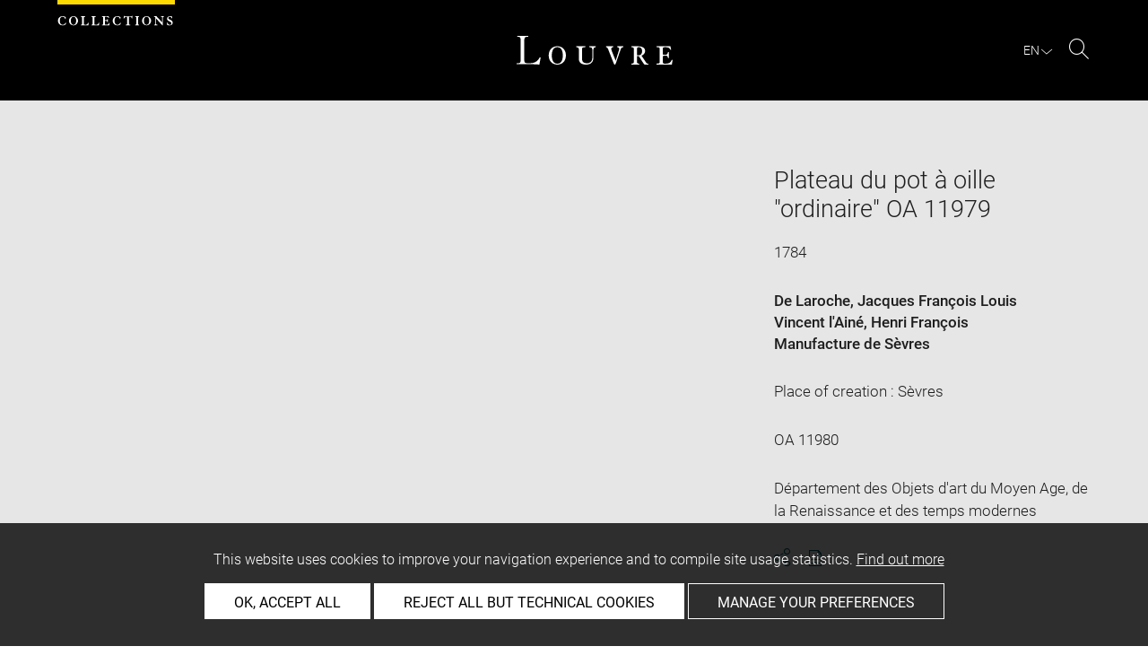

--- FILE ---
content_type: text/html; charset=UTF-8
request_url: https://collections.louvre.fr/ark:/53355/cl010117308
body_size: 12727
content:
<!DOCTYPE html>
<html lang="fr">
    <head>
        <meta charset="UTF-8">
        <title>      Plateau du pot à oille "ordinaire" OA 11979 -
  Louvre site des collections
</title>

        <meta name="viewport" content="width=device-width, initial-scale=1, shrink-to-fit=no">
        <meta http-equiv="X-UA-Compatible" content="IE=Edge">

        <link rel="preconnect" href="https://fonts.gstatic.com">
        <link href="https://fonts.googleapis.com/css2?family=Montserrat:wght@300;400;500;600;700&display=swap" rel="stylesheet">


        <!-- Styles -->
        <link rel="stylesheet" href="/build/style.min.57cd9123.css">
        <link rel="stylesheet" href="/build/print.min.9da14978.css">
        <link rel="stylesheet" href="/build/map.min.cb9a6d12.css">

        <!-- Favicon -->
        <link rel="apple-touch-icon" sizes="57x57" href="/assets/img/favicons/apple-touch-icon-57x57.png">
        <link rel="apple-touch-icon" sizes="60x60" href="/assets/img/favicons/apple-touch-icon-60x60.png">
        <link rel="apple-touch-icon" sizes="72x72" href="/assets/img/favicons/apple-touch-icon-72x72.png">
        <link rel="apple-touch-icon" sizes="76x76" href="/assets/img/favicons/apple-touch-icon-76x76.png">
        <link rel="apple-touch-icon" sizes="114x114" href="/assets/img/favicons/apple-touch-icon-114x114.png">
        <link rel="apple-touch-icon" sizes="120x120" href="/assets/img/favicons/apple-touch-icon-120x120.png">
        <link rel="apple-touch-icon" sizes="144x144" href="/assets/img/favicons/apple-touch-icon-144x144.png">
        <link rel="apple-touch-icon" sizes="152x152" href="/assets/img/favicons/apple-touch-icon-152x152.png">
        <link rel="apple-touch-icon" sizes="180x180" href="/assets/img/favicons/apple-touch-icon-180x180.png">
        <link rel="icon" type="image/png" sizes="32x32" href="/assets/img/favicons/favicon-32x32.png">
        <link rel="icon" type="image/png" sizes="192x192" href="/assets/img/favicons/android-chrome-192x192.png">
        <link rel="icon" type="image/png" sizes="16x16" href="/assets/img/favicons/favicon-16x16.png">
        <link rel="mask-icon" href="/assets/img/favicons/safari-pinned-tab.svg" color="#000">
        <link rel="shortcut icon" href="/assets/img/favicons/favicon.ico">
        <meta name="msapplication-TileColor" content="#005760">
        <meta name="msapplication-TileImage" content="/assets/img/favicons/mstile-144x144.png">
        <meta name="msapplication-config" content="/assets/img/favicons/browserconfig.xml">
        <meta name="theme-color" content="#005760">
        <meta name="apple-mobile-web-app-title" content="Louvre site des collections"><meta name="application-name" content="Louvre site des collections">

                    

                        <link rel="canonical" href="https://collections.louvre.fr/ark:/53355/cl010117308">
        <link rel="alternate" hreflang="fr" href="https://collections.louvre.fr/ark:/53355/cl010117308">
              <link rel="alternate" hreflang="en" href="https://collections.louvre.fr/en/ark:/53355/cl010117308">
  
    <meta name="description" content="Service &quot;à frise riche en couleurs&quot; commandé par Marie-Antoinette en 1784 à la manufacture de Sèvres. Par Jacques-François Micaud père,Jacques-François de Laroche, Etienne-Henri Le Guay l&#039;Aîné et Henri-François Vincent l&#039;Aîné.
Le plateau ovale, à ornements en relief rehaussés de peignés d&#039;or, est décoré en son centre d&#039;un grand cartouche ovale à bord bleu contenant un bouquet de roses. L&#039;aile du plateau est ornée de six cartouches identiques, cernés de bleu ou de rouge, contenant également tous des pensées.">
  
    <meta property="og:title" content="Plateau du pot à oille "ordinaire" OA 11979" />
    <meta property="og:type" content="article" />
  <meta property="og:url" content="https://collections.louvre.fr/ark:/53355/cl010117308" />
    <meta property="og:image" content="https://collections.louvre.fr/media/cache/medium/0000000021/0000117308/0000235385_OG.JPG" />
        <meta property="og:image:alt" content=" Plateau du pot à oille "ordinaire" OA 11979 - Louvre Collections" />
        <meta property="og:site_name" content="Musée du Louvre" />
  <meta property="og:locale" content="fr_FR" />
    <meta property="og:updated_time" content="17.01.2026" />
  
  
  <meta name="twitter:card" content="summary_large_image">
  <meta name="twitter:site" content="@MuseeLouvre">
  <meta name="twitter:creator" content="@MuseeLouvre">
    <meta name="twitter:image" content="https://collections.louvre.fr/media/cache/medium/0000000021/0000117308/0000235385_OG.JPG">
  

                      <script type="text/javascript" src="/build/vendors/tarteaucitronjs/tarteaucitron.js"></script>

                <script type="text/javascript">
          var tarteaucitronCustomText = {
            "alertBigPrivacy": "Ce site utilise des cookies afin d'améliorer votre expérience de navigation et d'établir des statistiques d'utilisation. <a href='/page/cookies'>En savoir plus</a>",
            "acceptAll": "OK, tout accepter",
            "personalize": "Personnaliser",
            "denyAll": "Refuser tout sauf cookies techniques",
            "analytic": {
                "title": "Mesures d&#039;audience",
            },
            "mandatoryTitle": "Cookies techniques",
            "title" : "Panneau de gestion des cookies",
            "all": "Préférences pour tous les services",
            "allowAll": "Tout accepter",
            "mandatoryText": "Ce site utilise des cookies techniques, nécessaires à son bon fonctionnement, qui ne peuvent pas être désactivés.",
            "useCookie":  "Ce service peut déposer",
            "allow": "Autoriser",
            "deny": "Interdire",
            "disclaimer" : "Ce site utilise des cookies déposés par le musée du Louvre ou par des tiers. Cette page vous permet de déterminer vos préférences en matière de cookies. Pour en savoir plus sur la politique du musée à ce sujet et sur les cookies listés ci-dessous : <a href='/page/cookies' target='_blank'>collections.louvre.fr/page/cookies</a>",
                                    "useNoCookie": "This service has not installed any cookie."
          };
          tarteaucitron.init({
            "privacyUrl": "", /* Privacy policy url */
            "hashtag": "#tarteaucitron", /* Open the panel with this hashtag */
            "cookieName": "tarteaucitron", /* Cookie name */
            "hashtag": "#cookies", /* Open the panel with this hashtag */

            "orientation": "bottom", /* Banner position (top - bottom) */
            "showAlertSmall": false, /* Show the small banner on bottom right */
            "cookieslist": true, /* Show the cookie list */

            "adblocker": false, /* Show a Warning if an adblocker is detected */
            "AcceptAllCta" : true, /* Show the accept all button when highPrivacy on */
            "highPrivacy": true, /* Disable auto consent */
            "handleBrowserDNTRequest": false, /* If Do Not Track == 1, disallow all */

            "removeCredit": false, /* Remove credit link */
            "moreInfoLink": true, /* Show more info link */
            "useExternalCss": false, /* If false, the tarteaucitron.css file will be loaded */

            //"cookieDomain": ".my-multisite-domaine.fr", /* Shared cookie for multisite */

            "readmoreLink": "/page/cookies#2" /* Change the default readmore link */
          });
        </script>

      <script>
        tarteaucitron.user.paLibUrl ='https://tag.aticdn.net/piano-analytics.js'; //piano library
        tarteaucitron.user.paMore = function(){
          pa.setConfigurations({
            site: 644655,
            collectDomain: "fxxslpn.pa-cd.com",
          });
        };

        (tarteaucitron.job = tarteaucitron.job || []).push('pianoanalytics');
      </script>
    
    </head>
    <body class="body " id="body">
      <div class="body-inner">

          <div id="top_msg" class="top_msg">
            <button type="button" class="close link--basic">
              <div class="icon-Close" aria-hidden="true"></div>
              <span class="sr-only">Fermer la zone de recherche</span>
            </button>
            <div class="wrap">
              <div id="top_msg_content" class="txt-ctr"></div>
            </div>
          </div>

        <header class="siteHeader" role="banner">
        <div class="is-flex wrap inner">
            <div class="site_name">
              <img src="/assets/img/collections.svg" alt="Collections">
            </div>
            <div class="site_title">
                <a href="/" title="Musée du Louvre : retour à la page d&#039;accueil des collections">
                    <p class="sr-only h_0">Louvre</p>
                    <img src="/assets/img/logo-louvre.svg" alt="Musée du Louvre : retour à la page d&#039;accueil des collections">
                </a>
            </div>
            <div class="is-flex site_nav_meta">
                                
<div id="nav--lang" class="header_lang nav--lang">
    <button type="button" id="js-langTrigger" aria-controls="lang_tooltip" class="nav_lang_trigger " aria-expanded="false" aria-label="FR : Choix de la langue">
        <span class="nav_lang_active">fr</span>
        <span class="icon-Chevron-bottom" aria-hidden="true"></span>
    </button>
    <ul id="lang_tooltip" class="hidden">
                                <li class="lang_item active">
                <a href="/ark:/53355/cl010117308"  lang="fr" title="version Française">
                 Français
                </a>
            </li>
                                <li class="lang_item ">
                <a href="/en/ark:/53355/cl010117308"  lang="en" title="English version">
                 English
                </a>
            </li>
            </ul>
</div>
                                                                <div class="header_search nav--search" role="search">
                     <button type="button" title="Rechercher sur le site" id="js-openSearch" aria-expanded="false">
                        <span class="icon-Loupe" aria-hidden="true"></span>
                        <span class="sr-only">Rechercher sur le site</span>
                     </button>
                 </div>
                             </div>

        </div>

                                <div id="search_head" class=" hidden">
            <button class="btn btn-search-close" type="button" id="js-closeSearch">
                <span class="icon-close" aria-hidden="true"></span>
                <span class="sr-only">Fermer la zone de recherche</span>
            </button>
            <section class="search__head page_title">
                <div class="row wrap">
                    <div class="m-10col is-centered">
                                                    <div class="headsearch__form__group search__input__outer mb-1">
        <form action="/recherche" method="get" id="main__searchinput__form" class="main__searchinput__form" role="search">
            <input type="text" id="mainsearch" name="q" value=""
                   class="input--mainsearch js-main-autocomplete"
                   data-autocomplete-url="/search/autocomplete/main"
                   placeholder="Rechercher dans les collections"
                   aria-label="Rechercher dans les collections"
                   title="Rechercher dans les collections">
            <button type="submit" class="js-confirm-input btn--confirm">
                <span class="icon-Loupe" aria-hidden="true"></span>
                <span class="sr-only">Lancer la recherche dans les collections</span>
            </button>
                                                                                                                                                                                        </form>
    </div>

                        <div class="headsearch__form__group headsearch__actions">
                                                            <button type="button" id="js-toggleFilters" class="lbl_32 hidden opacity" aria-expanded="false">
                                    Filtres<span class="icon-Chevron" aria-hidden="true"></span>
                                </button>
                            
                            <a href="/recherche-avancee" class="btn--inline--bordered lbl_32">Recherche avancée</a>
                        </div>
                    </div>
                </div>
            </section>
        </div>
            </header>
    

              <main id="content" class="siteContent" role="main">
              
  <article class="notice__content" data-artwork-id="77480" data-tracker-load="{&quot;arkId&quot;:&quot;10117308&quot;}">
    <section class="notice__maincartel">
      <div class="wrap">
        <div class="is-flex row">
                    
<!-- _cartel_images_slider start -->
  <div class="m-8col notice__medias__outer media-multiple">
    <div class="mb-05 notice__slide fullWidth">
                                                        <div>
            <button type="button">
              <!-- notice_medias_start -->



              
              
                                                  
                                                                        
                                                                        
                                                                        
              
              

    <picture>
            <source
        media="(max-width: 780px)"
        srcset="/media/cache/small/0000000021/0000117308/0000235385_OG.JPG 480w, /media/cache/intermediate/0000000021/0000117308/0000235385_OG.JPG 640w, /media/cache/medium/0000000021/0000117308/0000235385_OG.JPG 915w, /media/cache/large/0000000021/0000117308/0000235385_OG.JPG 1280w"
        sizes="100vw">
      
            <source
        media="(min-width: 781px)"
        srcset="/media/cache/intermediate/0000000021/0000117308/0000235385_OG.JPG 640w, /media/cache/medium/0000000021/0000117308/0000235385_OG.JPG 915w, /media/cache/large/0000000021/0000117308/0000235385_OG.JPG 1280w"
        sizes="50vw">
      
              <img
        src="/media/cache/small/0000000021/0000117308/0000235385_OG.JPG"
        data-full-src="/media/cache/large/0000000021/0000117308/0000235385_OG.JPG"
        data-img-id="211579"
        data-api-route="/artwork/image/77480/211579"
        data-api-dl="/artwork/image/download/77480/211579"
        alt="Plateau du pot à oille "ordinaire" OA 11979, image 1/10"
        data-caption="© 2010 Musée du Louvre, Dist. GrandPalaisRmn / Martine Beck-Coppola">
          </picture>

              <span class="sr-only">Agrandir l&#039;image dans une fenêtre</span>
            </button>
          </div>
                                      <div>
            <button type="button">
              <!-- notice_medias_start -->



              
              
                                                  
                                                                        
                                                                        
                                                                        
              
              

    <picture>
            <source
        media="(max-width: 780px)"
        srcset="/media/cache/small/0000000021/0000117308/0000235386_OG.JPG 480w, /media/cache/intermediate/0000000021/0000117308/0000235386_OG.JPG 640w, /media/cache/medium/0000000021/0000117308/0000235386_OG.JPG 915w, /media/cache/large/0000000021/0000117308/0000235386_OG.JPG 1280w"
        sizes="100vw">
      
            <source
        media="(min-width: 781px)"
        srcset="/media/cache/intermediate/0000000021/0000117308/0000235386_OG.JPG 640w, /media/cache/medium/0000000021/0000117308/0000235386_OG.JPG 915w, /media/cache/large/0000000021/0000117308/0000235386_OG.JPG 1280w"
        sizes="50vw">
      
              <img
        src="/media/cache/small/0000000021/0000117308/0000235386_OG.JPG"
        data-full-src="/media/cache/large/0000000021/0000117308/0000235386_OG.JPG"
        data-img-id="211580"
        data-api-route="/artwork/image/77480/211580"
        data-api-dl="/artwork/image/download/77480/211580"
        alt="Plateau du pot à oille "ordinaire" OA 11979, image 2/10"
        data-caption="© 2010 Musée du Louvre, Dist. GrandPalaisRmn / Martine Beck-Coppola">
          </picture>

              <span class="sr-only">Agrandir l&#039;image dans une fenêtre</span>
            </button>
          </div>
                                      <div>
            <button type="button">
              <!-- notice_medias_start -->



              
              
                                                  
                                                                        
                                                                        
                                                                        
              
              

    <picture>
            <source
        media="(max-width: 780px)"
        srcset="/media/cache/small/0000000021/0000117308/0000249027_OG.JPG 480w, /media/cache/intermediate/0000000021/0000117308/0000249027_OG.JPG 640w, /media/cache/medium/0000000021/0000117308/0000249027_OG.JPG 915w, /media/cache/large/0000000021/0000117308/0000249027_OG.JPG 1280w"
        sizes="100vw">
      
            <source
        media="(min-width: 781px)"
        srcset="/media/cache/intermediate/0000000021/0000117308/0000249027_OG.JPG 640w, /media/cache/medium/0000000021/0000117308/0000249027_OG.JPG 915w, /media/cache/large/0000000021/0000117308/0000249027_OG.JPG 1280w"
        sizes="50vw">
      
              <img
        src="/media/cache/small/0000000021/0000117308/0000249027_OG.JPG"
        data-full-src="/media/cache/large/0000000021/0000117308/0000249027_OG.JPG"
        data-img-id="211581"
        data-api-route="/artwork/image/77480/211581"
        data-api-dl="/artwork/image/download/77480/211581"
        alt="Plateau du pot à oille "ordinaire" OA 11979, image 3/10"
        data-caption="© 2010 Musée du Louvre, Dist. GrandPalaisRmn / Martine Beck-Coppola">
          </picture>

              <span class="sr-only">Agrandir l&#039;image dans une fenêtre</span>
            </button>
          </div>
                                      <div>
            <button type="button">
              <!-- notice_medias_start -->



              
              
                                                  
                                                                        
                                                                        
                                                                        
              
              

    <picture>
            <source
        media="(max-width: 780px)"
        srcset="/media/cache/small/0000000021/0000117308/0000249029_OG.JPG 480w, /media/cache/intermediate/0000000021/0000117308/0000249029_OG.JPG 640w, /media/cache/medium/0000000021/0000117308/0000249029_OG.JPG 915w, /media/cache/large/0000000021/0000117308/0000249029_OG.JPG 1280w"
        sizes="100vw">
      
            <source
        media="(min-width: 781px)"
        srcset="/media/cache/intermediate/0000000021/0000117308/0000249029_OG.JPG 640w, /media/cache/medium/0000000021/0000117308/0000249029_OG.JPG 915w, /media/cache/large/0000000021/0000117308/0000249029_OG.JPG 1280w"
        sizes="50vw">
      
              <img
        src="/media/cache/small/0000000021/0000117308/0000249029_OG.JPG"
        data-full-src="/media/cache/large/0000000021/0000117308/0000249029_OG.JPG"
        data-img-id="211582"
        data-api-route="/artwork/image/77480/211582"
        data-api-dl="/artwork/image/download/77480/211582"
        alt="Plateau du pot à oille "ordinaire" OA 11979, image 4/10"
        data-caption="© 2010 Musée du Louvre, Dist. GrandPalaisRmn / Martine Beck-Coppola">
          </picture>

              <span class="sr-only">Agrandir l&#039;image dans une fenêtre</span>
            </button>
          </div>
                                      <div>
            <button type="button">
              <!-- notice_medias_start -->



              
              
                                                  
                                                                        
                                                                        
                                                                        
              
              

    <picture>
            <source
        media="(max-width: 780px)"
        srcset="/media/cache/small/0000000021/0000117308/0000250239_OG.JPG 480w, /media/cache/intermediate/0000000021/0000117308/0000250239_OG.JPG 640w, /media/cache/medium/0000000021/0000117308/0000250239_OG.JPG 915w, /media/cache/large/0000000021/0000117308/0000250239_OG.JPG 1280w"
        sizes="100vw">
      
            <source
        media="(min-width: 781px)"
        srcset="/media/cache/intermediate/0000000021/0000117308/0000250239_OG.JPG 640w, /media/cache/medium/0000000021/0000117308/0000250239_OG.JPG 915w, /media/cache/large/0000000021/0000117308/0000250239_OG.JPG 1280w"
        sizes="50vw">
      
              <img
        src="/media/cache/small/0000000021/0000117308/0000250239_OG.JPG"
        data-full-src="/media/cache/large/0000000021/0000117308/0000250239_OG.JPG"
        data-img-id="211583"
        data-api-route="/artwork/image/77480/211583"
        data-api-dl="/artwork/image/download/77480/211583"
        alt="Plateau du pot à oille "ordinaire" OA 11979, image 5/10"
        data-caption="© 2005 High Museum of Art-Atlanta / Peter Harholdt">
          </picture>

              <span class="sr-only">Agrandir l&#039;image dans une fenêtre</span>
            </button>
          </div>
                                      <div>
            <button type="button">
              <!-- notice_medias_start -->



              
              
                                                  
                                                                        
                                                                        
                                                                        
              
              

    <picture>
            <source
        media="(max-width: 780px)"
        srcset="/media/cache/small/0000000021/0000117308/0000250166_OG.JPG 480w, /media/cache/intermediate/0000000021/0000117308/0000250166_OG.JPG 640w, /media/cache/medium/0000000021/0000117308/0000250166_OG.JPG 915w, /media/cache/large/0000000021/0000117308/0000250166_OG.JPG 1280w"
        sizes="100vw">
      
            <source
        media="(min-width: 781px)"
        srcset="/media/cache/intermediate/0000000021/0000117308/0000250166_OG.JPG 640w, /media/cache/medium/0000000021/0000117308/0000250166_OG.JPG 915w, /media/cache/large/0000000021/0000117308/0000250166_OG.JPG 1280w"
        sizes="50vw">
      
              <img
        src="/media/cache/small/0000000021/0000117308/0000250166_OG.JPG"
        data-full-src="/media/cache/large/0000000021/0000117308/0000250166_OG.JPG"
        data-img-id="211584"
        data-api-route="/artwork/image/77480/211584"
        data-api-dl="/artwork/image/download/77480/211584"
        alt="Plateau du pot à oille "ordinaire" OA 11979, image 6/10"
        data-caption="© 2002 GrandPalaisRmn (musée du Louvre) / Jean-Gilles Berizzi">
          </picture>

              <span class="sr-only">Agrandir l&#039;image dans une fenêtre</span>
            </button>
          </div>
                                      <div>
            <button type="button">
              <!-- notice_medias_start -->



              
              
                                                  
                                                                        
                                                                        
                                                                        
              
              

    <picture>
            <source
        media="(max-width: 780px)"
        srcset="/media/cache/small/0000000021/0000117308/0000250168_OG.JPG 480w, /media/cache/intermediate/0000000021/0000117308/0000250168_OG.JPG 640w, /media/cache/medium/0000000021/0000117308/0000250168_OG.JPG 915w, /media/cache/large/0000000021/0000117308/0000250168_OG.JPG 1280w"
        sizes="100vw">
      
            <source
        media="(min-width: 781px)"
        srcset="/media/cache/intermediate/0000000021/0000117308/0000250168_OG.JPG 640w, /media/cache/medium/0000000021/0000117308/0000250168_OG.JPG 915w, /media/cache/large/0000000021/0000117308/0000250168_OG.JPG 1280w"
        sizes="50vw">
      
              <img
        src="/media/cache/small/0000000021/0000117308/0000250168_OG.JPG"
        data-full-src="/media/cache/large/0000000021/0000117308/0000250168_OG.JPG"
        data-img-id="211585"
        data-api-route="/artwork/image/77480/211585"
        data-api-dl="/artwork/image/download/77480/211585"
        alt="Plateau du pot à oille "ordinaire" OA 11979, image 7/10"
        data-caption="© 2002 GrandPalaisRmn (musée du Louvre) / Jean-Gilles Berizzi">
          </picture>

              <span class="sr-only">Agrandir l&#039;image dans une fenêtre</span>
            </button>
          </div>
                                      <div>
            <button type="button">
              <!-- notice_medias_start -->



              
              
                                                  
                                                                        
                                                                        
                                                                        
              
              

    <picture>
            <source
        media="(max-width: 780px)"
        srcset="/media/cache/small/0000000021/0000117308/0000250268_OG.JPG 480w, /media/cache/intermediate/0000000021/0000117308/0000250268_OG.JPG 640w, /media/cache/medium/0000000021/0000117308/0000250268_OG.JPG 915w, /media/cache/large/0000000021/0000117308/0000250268_OG.JPG 1280w"
        sizes="100vw">
      
            <source
        media="(min-width: 781px)"
        srcset="/media/cache/intermediate/0000000021/0000117308/0000250268_OG.JPG 640w, /media/cache/medium/0000000021/0000117308/0000250268_OG.JPG 915w, /media/cache/large/0000000021/0000117308/0000250268_OG.JPG 1280w"
        sizes="50vw">
      
              <img
        src="/media/cache/small/0000000021/0000117308/0000250268_OG.JPG"
        data-full-src="/media/cache/large/0000000021/0000117308/0000250268_OG.JPG"
        data-img-id="211586"
        data-api-route="/artwork/image/77480/211586"
        data-api-dl="/artwork/image/download/77480/211586"
        alt="Plateau du pot à oille "ordinaire" OA 11979, image 8/10"
        data-caption="© 2002 GrandPalaisRmn (musée du Louvre) / Jean-Gilles Berizzi">
          </picture>

              <span class="sr-only">Agrandir l&#039;image dans une fenêtre</span>
            </button>
          </div>
                                      <div>
            <button type="button">
              <!-- notice_medias_start -->



              
              
                                                  
                                                                        
                                                                        
                                                                        
              
              

    <picture>
            <source
        media="(max-width: 780px)"
        srcset="/media/cache/small/0000000021/0000117308/0000250270_OG.JPG 480w, /media/cache/intermediate/0000000021/0000117308/0000250270_OG.JPG 640w, /media/cache/medium/0000000021/0000117308/0000250270_OG.JPG 915w, /media/cache/large/0000000021/0000117308/0000250270_OG.JPG 1280w"
        sizes="100vw">
      
            <source
        media="(min-width: 781px)"
        srcset="/media/cache/intermediate/0000000021/0000117308/0000250270_OG.JPG 640w, /media/cache/medium/0000000021/0000117308/0000250270_OG.JPG 915w, /media/cache/large/0000000021/0000117308/0000250270_OG.JPG 1280w"
        sizes="50vw">
      
              <img
        src="/media/cache/small/0000000021/0000117308/0000250270_OG.JPG"
        data-full-src="/media/cache/large/0000000021/0000117308/0000250270_OG.JPG"
        data-img-id="211587"
        data-api-route="/artwork/image/77480/211587"
        data-api-dl="/artwork/image/download/77480/211587"
        alt="Plateau du pot à oille "ordinaire" OA 11979, image 9/10"
        data-caption="© 2002 GrandPalaisRmn (musée du Louvre) / Jean-Gilles Berizzi">
          </picture>

              <span class="sr-only">Agrandir l&#039;image dans une fenêtre</span>
            </button>
          </div>
                                      <div>
            <button type="button">
              <!-- notice_medias_start -->



              
              
                                                  
                                                                        
                                                                        
                                                                        
              
              

    <picture>
            <source
        media="(max-width: 780px)"
        srcset="/media/cache/small/0000000021/0000117308/0000250272_OG.JPG 480w, /media/cache/intermediate/0000000021/0000117308/0000250272_OG.JPG 640w, /media/cache/medium/0000000021/0000117308/0000250272_OG.JPG 915w, /media/cache/large/0000000021/0000117308/0000250272_OG.JPG 1280w"
        sizes="100vw">
      
            <source
        media="(min-width: 781px)"
        srcset="/media/cache/intermediate/0000000021/0000117308/0000250272_OG.JPG 640w, /media/cache/medium/0000000021/0000117308/0000250272_OG.JPG 915w, /media/cache/large/0000000021/0000117308/0000250272_OG.JPG 1280w"
        sizes="50vw">
      
              <img
        src="/media/cache/small/0000000021/0000117308/0000250272_OG.JPG"
        data-full-src="/media/cache/large/0000000021/0000117308/0000250272_OG.JPG"
        data-img-id="211588"
        data-api-route="/artwork/image/77480/211588"
        data-api-dl="/artwork/image/download/77480/211588"
        alt="Plateau du pot à oille "ordinaire" OA 11979, image 10/10"
        data-caption="© 2002 GrandPalaisRmn (musée du Louvre) / Jean-Gilles Berizzi">
          </picture>

              <span class="sr-only">Agrandir l&#039;image dans une fenêtre</span>
            </button>
          </div>
                    
    </div>
    <div class="is-relative row">
      <div class="m-7col is-centered">
        <div id="captions__pager" class="txt-ctr lbl_3"></div>

        <div class="is-flex mb-1 notice__slide__captions">
          <div>
            <span id="captions__txt" class="btn--inline lbl_2"><span class="sr-only">Légende de l&#039;image : </span><span class="captions-text"></span></span>
          </div>
          <div id="captions__actions" class="captions__actions txt-rgt">
            <button type="button" id="js-imageDownload" data-img="">
              <i class="icon-TelechargementImage" aria-hidden="true"></i>
              <span class="sr-only">Télécharger l&#039;image</span>
            </button>
            <button type="button" id="js-imageFullscreen">
              <i class="icon-Fullscreen" aria-hidden="true"></i>
              <span class="sr-only">Agrandir l&#039;image dans une fenêtre</span>
            </button>
          </div>
        </div>

        <a href="#js-share-this" class="btn--primary btn-show-focus">
          Passer le carrousel d&#039;images
        </a>

        <div class="notice__slide__nav fullWidth">
                                                   <button class="thumbnail-button" aria-label="Plateau du pot à oille "ordinaire" OA 11979, image 1/10" tabindex="0">
                                      <img src="/media/cache/tiny/0000000021/0000117308/0000235385_OG.JPG" alt="Plateau du pot à oille "ordinaire" OA 11979, image 1/10" data-caption="Plateau du pot à oille "ordinaire" OA 11979" height="100">
                                  </button>
                              <button class="thumbnail-button" aria-label="Plateau du pot à oille "ordinaire" OA 11979, image 2/10" tabindex="0">
                                      <img src="/media/cache/tiny/0000000021/0000117308/0000235386_OG.JPG" alt="Plateau du pot à oille "ordinaire" OA 11979, image 2/10" data-caption="Plateau du pot à oille "ordinaire" OA 11979" height="100">
                                  </button>
                              <button class="thumbnail-button" aria-label="Plateau du pot à oille "ordinaire" OA 11979, image 3/10" tabindex="0">
                                      <img src="/media/cache/tiny/0000000021/0000117308/0000249027_OG.JPG" alt="Plateau du pot à oille "ordinaire" OA 11979, image 3/10" data-caption="Plateau du pot à oille "ordinaire" OA 11979" height="100">
                                  </button>
                              <button class="thumbnail-button" aria-label="Plateau du pot à oille "ordinaire" OA 11979, image 4/10" tabindex="0">
                                      <img src="/media/cache/tiny/0000000021/0000117308/0000249029_OG.JPG" alt="Plateau du pot à oille "ordinaire" OA 11979, image 4/10" data-caption="Plateau du pot à oille "ordinaire" OA 11979" height="100">
                                  </button>
                              <button class="thumbnail-button" aria-label="Plateau du pot à oille "ordinaire" OA 11979, image 5/10" tabindex="0">
                                      <img src="/media/cache/tiny/0000000021/0000117308/0000250239_OG.JPG" alt="Plateau du pot à oille "ordinaire" OA 11979, image 5/10" data-caption="Plateau du pot à oille "ordinaire" OA 11979" height="100">
                                  </button>
                              <button class="thumbnail-button" aria-label="Plateau du pot à oille "ordinaire" OA 11979, image 6/10" tabindex="0">
                                      <img src="/media/cache/tiny/0000000021/0000117308/0000250166_OG.JPG" alt="Plateau du pot à oille "ordinaire" OA 11979, image 6/10" data-caption="Plateau du pot à oille "ordinaire" OA 11979" height="100">
                                  </button>
                              <button class="thumbnail-button" aria-label="Plateau du pot à oille "ordinaire" OA 11979, image 7/10" tabindex="0">
                                      <img src="/media/cache/tiny/0000000021/0000117308/0000250168_OG.JPG" alt="Plateau du pot à oille "ordinaire" OA 11979, image 7/10" data-caption="Plateau du pot à oille "ordinaire" OA 11979" height="100">
                                  </button>
                              <button class="thumbnail-button" aria-label="Plateau du pot à oille "ordinaire" OA 11979, image 8/10" tabindex="0">
                                      <img src="/media/cache/tiny/0000000021/0000117308/0000250268_OG.JPG" alt="Plateau du pot à oille "ordinaire" OA 11979, image 8/10" data-caption="Plateau du pot à oille "ordinaire" OA 11979" height="100">
                                  </button>
                              <button class="thumbnail-button" aria-label="Plateau du pot à oille "ordinaire" OA 11979, image 9/10" tabindex="0">
                                      <img src="/media/cache/tiny/0000000021/0000117308/0000250270_OG.JPG" alt="Plateau du pot à oille "ordinaire" OA 11979, image 9/10" data-caption="Plateau du pot à oille "ordinaire" OA 11979" height="100">
                                  </button>
                              <button class="thumbnail-button" aria-label="Plateau du pot à oille "ordinaire" OA 11979, image 10/10" tabindex="0">
                                      <img src="/media/cache/tiny/0000000021/0000117308/0000250272_OG.JPG" alt="Plateau du pot à oille "ordinaire" OA 11979, image 10/10" data-caption="Plateau du pot à oille "ordinaire" OA 11979" height="100">
                                  </button>
                                              </div>
      </div>

    </div>
  </div>
<!-- _cartel_images_slider end -->



<div id="modal--fullscreen" class="hidden modal modal--fullscreen modal--map-fullscreen" role="dialog" aria-modal="true" aria-labelledby="modal-heading">
  <div class="inner">
    <div class="modal__actions">
      <div class="modal__zooms">
          <button type="button" id="js-zoom-in" class="icon-ZoomPlus active" tabindex="0"><span class="sr-only">zoomer dans l&#039;image</span></button> <br>
          <button type="button" id="js-zoom-out" class="icon-ZoomMoins" tabindex="0" disabled><span class="sr-only">dézoomer dans l&#039;image</span></button>
      </div>
      <button type="button" class="js-closeModal" tabindex="0"><span class="icon-Close" aria-hidden="true"></span><span class="sr-only">Fermer</span></button>
    </div>
    <h1 id="modal-heading" class="sr-only">Fenêtre en plein écran</h1>
    <div class="modal__media" id="js-imageFullscreenOuter"></div>
    <div id="modal__caption" class="txt-ctr">
      <div class="inner">
        <div class="modal__credits"></div>
      </div>
    </div>
  </div>
</div>
<div class="overlay-black"></div>
<div class="sr-only download-modal-text">Télécharger</div>
<div class="sr-only download-modal-next">Suivant</div>
<div class="sr-only download-modal-prev">Précédent</div>
<!-- .modal-fullscreen -->


<div id="modal--download" class="hidden modal modal--download" role="dialog" aria-modal="true" aria-labelledby="modal-heading">
  <div class="inner">
    <h1 id="modal-heading" class="sr-only">Télécharger l&#039;image</h1>

    <form id="form--downloadImages" class="form-default" aria-labelledby="downloadImagesLabel">
      <fieldset class="cf form__choices" role="radiogroup" aria-labelledby="downloadChoiceLabel">
        <legend id="downloadChoiceLabel" class="sr-only">choix des images à télécharger</legend>
       <p id="downloadImagesLabel" class="strong download_mainlabel" tabindex="0">
         Télécharger...
       </p>

       <div class="inputs__group">
        <div class="inputs__group__item">

          <input type="radio" value="one" name="download_image" id="download_one" checked="checked" tabindex="0" aria-labelledby="label_download_one">
          <label for="download_one" class="label__img" id="label_download_one">
              <span>
                Cette image
                <div class="lbl_2 download_ko" id="display-weight">--</div>
              </span>
            <img src="/assets/img/placeholder/artwork/tiny.jpg" id="js-choice-media" alt="artwork.notice.image.choice_media_alt">
          </label>
        </div>

        <div class="inputs__group__item">
            <input type="radio" value="all" name="download_image" id="download_all" tabindex="0" aria-labelledby="label_download_all">
            <label for="download_all" id="label_download_all">
              <span>
                Toutes les images de la notice
                <div class="lbl_2 download_ko" id="display-weight-zip">--</div>
              </span>
            </label>
          </div>
        </div>
      </fieldset>

     <fieldset class="form__acceptance">
       <legend class="sr-only">choix des images à télécharger</legend>
       <div>
         <input class="acceptance__input" type="checkbox" name="accept" id="accept" required tabindex="0" aria-hidden="false">
         <label for="accept" class="acceptance__txt label lbl_10">
           <span tabindex="0" aria-label="j&#039;accepte les conditions générales d&#039;utilisation" role="checkbox" aria-checked="false">
             J’ai lu et j'accepte les <a href='/page/cgu' class='btn--default' title='Accepter les conditions d'utilisation' aria-checked='false' target='_blank'>Conditions générales d’utilisation</a> du site.
           </span>
         </label>
       </div>
     </fieldset>

     <input type="hidden" name="api-route-download" value="/artwork/image/download/77480/0">
     <input type="text" name="media" value="" style="display:none;">

     <div class="form__btns">
       <button type="button" value="Annuler" class="js-closeModal btn--secondary">Annuler</button>
       <button type="button" value="Valider" disabled="disabled" class="btn--primary" id="js-download-trigger">Valider</button>
     </div>

   </form>

  </div>
</div><!-- .modal-download -->


          <div class="is-flex m-4col m-last notice__titles__outer">

            <div class="notice__titles">
                              <h1 class="notice__title h_1">Plateau du pot à oille "ordinaire" OA 11979</h1>
              
              
                              <div class="notice__date">
                  <span>
                                          1784
                                      </span>

                </div>
              
                              <div class="notice__author">
                                      <a href="/recherche?author%5B0%5D=4027" class="btn--inline" title="Voir les autres œuvres du même artiste/auteur">De Laroche, Jacques François Louis</a><br>
                                      <a href="/recherche?author%5B0%5D=4028" class="btn--inline" title="Voir les autres œuvres du même artiste/auteur">Vincent l'Ainé, Henri François</a><br>
                                      <a href="/recherche?author%5B0%5D=4722" class="btn--inline" title="Voir les autres œuvres du même artiste/auteur">Manufacture de Sèvres</a><br>
                                  </div>
              
                                                                        <div class="notice__date geo-reference">
                  <span>
                    Lieu de création : Sèvres</br>                                                          </span>
                </div>
              
                                            <div class="notice__date"><span>OA 11980</span></div>
              
                                            <div class="notice__date"><span>Département des Objets d&#039;art du Moyen Age, de la Renaissance et des temps modernes</span></div>
              
              
              <div class="notice__actions">
                                                                        <button type="button" id="js-share-this" class="link--basic action_item js-share-this" 
        aria-expanded="false" aria-controls="share__tooltip">
        <i class="icon-Share" aria-hidden="true"></i>
                    <span class="sr-only">Ouvrir la fenêtre de partage de la page</span>
        </button>
<div id="share__tooltip" class="hidden share__tooltip" role="region" aria-labelledby="js-share-this">
    <p class="sr-only share__tooltip-text">Partager cette page</p>
    <ul class="w-100">
        <li>
          <a href="https://www.facebook.com/sharer/sharer.php?u=https://collections.louvre.fr/ark:/53355/cl010117308&t="
               onclick="javascript:window.open(this.href, '', 'menubar=no,toolbar=no,resizable=yes,scrollbars=yes,height=300,width=600');return false;"
               target="_blank" class="share__item"
               title="Partager sur Facebook"
               ><i class="icon-Facebook" aria-hidden="true"></i><span class="sr-only">Partager sur Facebook</span></a></li>
        <li>
                                                                                                                               <a href="https://twitter.com/share?url=https://collections.louvre.fr/ark:/53355/cl010117308&text=Plateau%20du%20pot%20%C3%A0%20oille%20%22ordinaire%22%20OA%2011979, Epoque%20%2F%20p%C3%A9riode%20%3A%20Louis%20XVI%20%281774-1792%29%20%28Occident-%3E%C3%A9poque%20moderne%20%3D%20Ancien%20R%C3%A9gime-%3Edynastie%20des%20Bourbons%29%0D%0A%0D%0ADate%20de%20cr%C3%A9ation%2Ffabrication%20%3A%201784%20%23LouvreCollections"
               onclick="javascript:window.open(this.href, '', 'menubar=no,toolbar=no,resizable=yes,scrollbars=yes,height=300,width=600');return false;"
               class="share__item" title="Partager sur Twitter"
               ><i class="icon-Twitter" aria-hidden="true"></i><span class="sr-only">Partager sur Twitter</span></a></li>
        <li>
                                                                                                                     
                                                     <a href="mailto:?subject=Site%20des%20collections%20du%20musée%20du%20Louvre%20-%20Plateau%20du%20pot%20%C3%A0%20oille%20%22ordinaire%22%20OA%2011979&body=Plateau%20du%20pot%20%C3%A0%20oille%20%22ordinaire%22%20OA%2011979%0dEpoque%20%2F%20p%C3%A9riode%20%3A%20Louis%20XVI%20%281774-1792%29%20%28Occident-%3E%C3%A9poque%20moderne%20%3D%20Ancien%20R%C3%A9gime-%3Edynastie%20des%20Bourbons%29%0D%0A%0D%0ADate%20de%20cr%C3%A9ation%2Ffabrication%20%3A%201784%0dhttps://collections.louvre.fr/ark:/53355/cl010117308"
               class="share__item" title="Partager par email"
               ><i class="icon-Mail" aria-hidden="true"></i><span class="sr-only">Partager par email</span></a></li>
    </ul>
</div>
                <button type="button" id="js-printNotice" class="action_item">
                  <div class="icon-PDF_sanstxt" aria-hidden="true"></div>
                  <span class="sr-only">Télécharger au format pdf</span>
                </button>
              </div>
            </div>

                                        <div class="notice__place ">
                
                                  <div class="notice__place__label cf">Actuellement visible au Louvre</div>
                
                                  <div class="is-flex inner">
                    <div class="cf">
                      <a href="/plan?niveau=1&amp;num_salle=291814"                         class="btn--inline lbl_6 notice__place__room cf" title="Voir les œuvres exposées dans la Salle 627">
                        Salle 627
                      </a>
                      <div class="lbl_1 notice__place__floor cf">
                        Aile Sully, Niveau 1
                      </div>
                    </div>
                  </div>
                              </div><!-- .notice__place -->
                      </div><!-- .notice__titles__outer -->

        </div><!-- .row -->
      </div><!-- .wrap -->
    </section><!-- .notice__maincartel -->

    <section class="notice__fullcartel wrap">

      <div class="row">
        <dl class="m-10col is-centered notice__fullcartel__inner">
                      <div class="notice__fullcartel__part">

              <div class="notice__fullcartel__entries">

                                  <div class="row notice__fullcartel__group">
                    <dt class="m-3col part__label">Numéro d’inventaire</dt>
                    <dd class="m-7col m-last part__content">
                      <span class="part__label">Numéro principal : </span>OA 11980
                    </dd>
                  </div>
                
                                  <div class="row notice__fullcartel__group">
                    <dt class="m-3col part__label">Collection</dt>
                    <dd class="m-7col m-last part__content">
                      <a href="/recherche?collection%5B0%5D=7">Département des Objets d'art du Moyen Age, de la Renaissance et des temps modernes</a>
                      
                    </dd>
                  </div>
                
                                  <div class="row notice__fullcartel__group">
                    <dt class="m-3col part__label">Artiste / Auteur / Ecole / Centre artistique</dt>
                    <dd class="m-7col m-last part__content">
                                                                           <a href="/recherche?author%5B0%5D=4027" title="Voir les autres œuvres du même artiste/auteur">De Laroche, Jacques François Louis</a>
                        Peintre
                        <br>
                                                                           <a href="/recherche?author%5B0%5D=4028" title="Voir les autres œuvres du même artiste/auteur">Vincent l&#039;Ainé, Henri François</a>
                        Doreur
                        <br>
                                                                           <a href="/recherche?author%5B0%5D=4722" title="Voir les autres œuvres du même artiste/auteur">Manufacture de Sèvres</a>
                        
                        <br>
                                          </dd>
                  </div>
                
              </div>
            </div><!-- .part -->
          
                      <div class="notice__fullcartel__part">
              <h2 class="part__title h_3">description</h2>
              <div class="notice__fullcartel__entries">
                                  <div class="row notice__fullcartel__group">
                    <dt class="m-3col part__label">Dénomination / Titre</dt>
                    <dd class="m-7col m-last part__content">
                      Titre : Plateau du pot à oille "ordinaire" OA 11979
                    </dd>
                  </div>
                                                  <div class="row notice__fullcartel__group">
                    <dt class="m-3col part__label">
                      Type d&#039;objet
                    </dt>
                    <dd class="m-7col m-last part__content">
                      pot à oille
                    </dd>
                  </div>
                                                                  <div class="row notice__fullcartel__group">
                    <dt class="m-3col part__label">Description / Décor</dt>
                                                              <dd class="m-7col m-last part__content">Service "à frise riche en couleurs" commandé par Marie-Antoinette en 1784 à la manufacture de Sèvres. Par Jacques-François Micaud père,Jacques-François de Laroche, Etienne-Henri Le Guay l'Aîné et Henri-François Vincent l'Aîné.<br />
Le plateau ovale, à ornements en relief rehaussés de peignés d'or, est décoré en son centre d'un grand cartouche ovale à bord bleu contenant un bouquet de roses. L'aile du plateau est ornée de six cartouches identiques, cernés de bleu ou de rouge, contenant également tous des pensées.</dd>
                                      </div>
                                                  <div class="row notice__fullcartel__group">
                    <dt class="m-3col part__label">Inscriptions</dt>
                    <dd class="m-7col m-last part__content">Marque de l'atelier : <br />
marque peinte à l'or du doreur Henri-François Vincent l'Aîné, actif à la Manufacture de 1753 à 1800<br />
marques peintes en bleu : marque de la Manufacture aux deux L entrelacées ; lettres-dates gg pour 1784 ; marque du peintre Jacqyes-François de Laroche, actif à la Manufacture de 1758 à 1802</dd>
                  </div>
                                                              </div>
            </div><!-- .part -->
          
                      <div class="notice__fullcartel__part">
              <h2 class="part__title h_3">Caractéristiques matérielles</h2>
              <div class="notice__fullcartel__entries">
                                  <div class="row notice__fullcartel__group">
                    <dt class="m-3col part__label">Dimensions</dt>
                    <dd class="m-7col m-last part__content">
                      Hauteur : 27,3 cm ; Largeur : 46,2 cm ; Profondeur : 37,5 cm ; Hauteur : 5,5 cm (socle/base) ; Largeur : 46,2 cm (socle/base) ; Profondeur : 37,5 cm (socle/base)
                    </dd>
                  </div>
                
                                  <div class="row notice__fullcartel__group">
                    <dt class="m-3col part__label">Matière et technique</dt>
                    <dd class="m-7col m-last part__content">
                      Matériau : porcelaine tendre<br />
Technique : techniques céramique
                    </dd>
                  </div>
                                              </div>
            </div><!-- .part -->
          
                      <div class="notice__fullcartel__part">
              <h2 class="part__title h_3">Lieux et dates</h2>
              <div class="notice__fullcartel__entries">
                                  <div class="row notice__fullcartel__group">
                    <dt class="m-3col part__label">Date de création / fabrication</dt>
                    <dd class="m-7col m-last part__content">Epoque / période : Louis XVI (1774-1792) (Occident->époque moderne = Ancien Régime->dynastie des Bourbons)<br />
<br />
Date de création/fabrication : 1784</dd>
                  </div>
                                                  <div class="row notice__fullcartel__group">
                    <dt class="m-3col part__label">Lieu de création / fabrication / exécution</dt>
                    <dd class="m-7col m-last part__content">Sèvres (Ile-de-France = Ile de France-&gt;Hauts-de-Seine = Hauts de Seine)</dd>
                  </div>
                                                                              </div>
            </div><!-- .part -->
          
                      <div class="notice__fullcartel__part">
              <h2 class="part__title h_3">Données historiques</h2>
              <div class="notice__fullcartel__entries">

                
                                  <div class="row notice__fullcartel__group">
                    <dt class="m-3col part__label">Historique de l&#039;œuvre</dt>
                     <dd class="m-7col m-last part__content">
                        Acquisition dans le commerce d'art
                     </dd>
                  </div>
                
                
                                  <div class="row notice__fullcartel__group">
                    <dt class="m-3col part__label">Mode d’acquisition</dt>
                    <dd class="m-7col m-last part__content">
                      achat
                    </dd>
                  </div>
                
                                  <div class="row notice__fullcartel__group">
                     <dt class="m-3col part__label">Date d’acquisition</dt>
                     <dd class="m-7col m-last part__content">
                        date de comité/commission : 06/12/2001<br>date du conseil artistique des musées nationaux : 12/12/2001<br>date de l'arrêté : 31/12/2001
                     </dd>
                  </div>
                
                                  <div class="row notice__fullcartel__group">
                    <dt class="m-3col part__label">Propriétaire</dt>
                    <dd class="m-7col m-last part__content">
                      Etat
                    </dd>
                  </div>
                
                                  <div class="row notice__fullcartel__group">
                     <dt class="m-3col part__label">Affectataire</dt>
                     <dd class="m-7col m-last part__content">
                        Musée du Louvre, Département des Objets d&#039;art du Moyen Age, de la Renaissance et des temps modernes
                     </dd>
                  </div>
                
                              </div>
            </div><!-- .part -->
          
                      <div class="notice__fullcartel__part">
              <h2 class="part__title h_3">Localisation de l&#039;œuvre</h2>
              <div class="notice__fullcartel__entries">
                <div class="row notice__fullcartel__group">
                  <dt class="m-3col part__label">Emplacement actuel</dt>
                  <dd class="m-7col m-last part__content">
                      <div>Sully, [OArt] Salle 627 - Galerie Marie-Antoinette, Vitrine 8B</div>

                                                              </dd>
                </div>
              </div>
            </div><!-- .part -->
          
                      <div class="notice__fullcartel__part">
              <h2 class="part__title h_3">Index</h2>
              <div class="notice__fullcartel__entries">
                                  <div class="row notice__fullcartel__group">
                    <dt class="m-3col part__label">Mode d&#039;acquisition</dt>
                    <dd class="m-7col m-last part__content">
                                              <a href="/recherche?acquisitionModeStr%5B0%5D=achat">achat</a>                                          </dd>
                  </div>
                                  <div class="row notice__fullcartel__group">
                    <dt class="m-3col part__label">Période</dt>
                    <dd class="m-7col m-last part__content">
                                              <a href="/recherche?q=Louis%20XVI%20%281774-1792%29">Louis XVI (1774-1792)</a>                                          </dd>
                  </div>
                                  <div class="row notice__fullcartel__group">
                    <dt class="m-3col part__label">Lieux</dt>
                    <dd class="m-7col m-last part__content">
                                              <a href="/recherche?q=S%C3%A8vres">Sèvres</a>                                          </dd>
                  </div>
                                  <div class="row notice__fullcartel__group">
                    <dt class="m-3col part__label">Type</dt>
                    <dd class="m-7col m-last part__content">
                                              <a href="/recherche?q=pot%20%C3%A0%20oille">pot à oille</a>                                          </dd>
                  </div>
                              </div>
            </div><!-- .part -->
          
                      <div class="notice__fullcartel__part--closing closed_par_default bibliography__open accordeon" part-name="bibliographie">
              <h2>
                <button aria-expanded="true" aria-controls="bibliography-panel" class="part__title accordeon_title closed">
                  <div class="h_3">Bibliographie</div>
                  <span class="icon-Chevron" aria-hidden="true"></span>
                </button>
              </h2>
              <div id="bibliography-panel" class="part__inner accordeon_inner">
                <div class="notice__fullcartel__entries">
                                    <ul class="notice__fullcartel__entries-list">
                                          <li class="row notice__fullcartel__group">
                        <div class="part__content">
                           Kisluk-Grosheide, Daniëlle ; Rondot, Bertrand (dir.), Visiteurs de Versailles. Voyageurs, princes, ambassadeurs 1682-1789, cat. exp. (Versailles, château, 22 octobre 2017 - 25 février 2018; New York, Metropolitan Museum of Art, 9 avril - 29 juillet 2018), Paris, Château de Versailles/Gallimard, 2017, p. 283, cat. 191
                        </div>
                      </li>
                                          <li class="row notice__fullcartel__group">
                        <div class="part__content">
                           Durand, Jannic ; Bimbenet-Privat, Michèle ; Frédéric Dassas ; Bascou, Marc ; Brouzet, David ; Demetrescu, Calin ; Loire, Stéphane ; Martinez, Jean-Luc ; Sahut, Marie-Catherine ; Dantan, Marie-Elsa ; Duclos, Cyril ; Fournery, Nicolas ; Laroche, Sophie ; Ribou, Marie-Hélène de ; Séret, Guillaume, Décors, mobilier et objets d'art du musée du Louvre, [Collections du Musée du Louvre], Paris, Louvre éditions, 2014, p. 490, ill. p. 490-491, cat. 213
                        </div>
                      </li>
                                          <li class="row notice__fullcartel__group">
                        <div class="part__content">
                           Fascination of Fragility. Masterpieces from European Porcelain, 1, cat. exp. (Berlin (Allemagne), Stadtmuseum Berlin, Palais Ephraim, du 9 mai au 29 août 2010), Leipzig, Seeman Henschel Verlag, 2010
                        </div>
                      </li>
                                          <li class="row notice__fullcartel__group">
                        <div class="part__content">
                           Objet d'art de la saison n° 39 : Récentes acquisitions de pièces de la manufacture de Vincennes-Sèvres, cat. exp. (Paris, musée du Louvre, mai 2009), Paris, Musée du Louvre, 2009, fig. 8
                        </div>
                      </li>
                                          <li class="row notice__fullcartel__group">
                        <div class="part__content">
                           Alcouffe, Daniel ; Baratte, Sophie ; Coquery, Emmanuel ; Dion, Anne ; Durand, Jannic ; Gaborit-Chopin, Danielle ; Mabille, Gérard ; Malgouyres, Philippe ; Rochebrune, Marie-Laure de ; Taburet-Delahaye, Elisabeth ; Kriser, Danièle ; Frémontier-Murphy, Camille ; Vittet, Jean, Nouvelles acquisitions du département des Objets d'art : 1995-2002, [Musée du Louvre, département des Objets d'art], Paris, Réunion des musées nationaux, 2003, cat. 86
                        </div>
                      </li>
                                          <li class="row notice__fullcartel__group">
                        <div class="part__content">
                           L'orfèvre de Napoléon. Martin-Guillaume Biennais, cat. exp. (Paris, Musée du Louvre, octobre 2003 - janvier 2004), Paris, RMN, 2003, p. 15, ill. 14
                        </div>
                      </li>
                                        </ul>
                  
                                  </div>
              </div>
            </div><!-- .part -->
          
                      <div class="notice__fullcartel__part--closing expositions__open accordeon" part-name="expositions">
              <h2>
                <button aria-expanded="true" aria-controls="exhibition-content" class="part__title accordeon_title closed" >
                  <div class="h_3">Expositions</div>
                  <span class="icon-Chevron" aria-hidden="true"></span>
                </button>
              </h2>
              <div id="exhibition-content" class="part__inner accordeon_inner">
                <ul class="notice__fullcartel__entries">
                                      <li class="row notice__fullcartel__group">
                      <div class="part__content">- <em>Visiteurs de Versailles, New York (Externe, Etats-Unis), Metropolitan Museum of Art, 09/04/2018 - 29/07/2018, étape d&#039;une exposition itinérante</em></div>
                    </li>
                                      <li class="row notice__fullcartel__group">
                      <div class="part__content">- <em>Visiteurs de Versailles, Versailles (Externe, France), Château - Domaine national de Versailles, 24/10/2017 - 25/02/2018, étape d&#039;une exposition itinérante</em></div>
                    </li>
                                      <li class="row notice__fullcartel__group">
                      <div class="part__content">- <em>Royal Treasures from the Louvre, San Francisco (Etats-Unis), Palace of the Legion of Honor, 17/11/2012 - 17/03/2013</em></div>
                    </li>
                                      <li class="row notice__fullcartel__group">
                      <div class="part__content">- <em>Museum Lab, Tokyo (Japon), Dai Nippon Printing, 23/10/2010 - 15/05/2011</em></div>
                    </li>
                                      <li class="row notice__fullcartel__group">
                      <div class="part__content">- <em>Fascination of Fragility. Masterpieces from European Porcelain, Berlin (Allemagne), Palais Ephraim, 09/05/2010 - 29/08/2010</em></div>
                    </li>
                                      <li class="row notice__fullcartel__group">
                      <div class="part__content">- <em>Decorative Arts of the King - Les arts décoratifs de Louis XIV à Louis XVI, Denver (Etats-Unis), Denver Art Museum, 29/09/2007 - 06/01/2008, étape d&#039;une exposition itinérante</em></div>
                    </li>
                                      <li class="row notice__fullcartel__group">
                      <div class="part__content">- <em>Decorative Arts of the King - Les arts décoratifs de Louis XIV à Louis XVI, Atlanta (Etats-Unis), High Museum of Art, 26/02/2007 - 09/09/2007, étape d&#039;une exposition itinérante</em></div>
                    </li>
                                      <li class="row notice__fullcartel__group">
                      <div class="part__content">- <em>De l&#039;immense au minuscule : la virtuosité en céramique, Sèvres (Externe, France), Musée national de la Céramique - Sèvres, Cité de la Céramique, 23/11/2005 - 27/06/2006</em></div>
                    </li>
                                  </ul>
              </div>
            </div><!-- .part -->
                  </div><!-- .col -->
      </div><!-- .row -->

      <div class="row">
        <div class="m-10col is-centered notice__fullcartel__inner">

                  </div><!-- .col -->
      </div><!-- .row -->

      <div class="row">
        <div class="m-10col is-centered notice__fullcartel__inner">

          <div class="notice__lastUpdate">
            <span class="lbl_5">
                              Dernière mise à jour le 01.09.2025
                <br>
                            Le contenu de cette notice ne reflète pas nécessairement le dernier état des connaissances
            </span>
          </div><!-- .notice__lastUpdate -->

          <div class="notice__permalink">
            <br/>
            <span class="lbl_5">
            Permalien : <a href="https://collections.louvre.fr/ark:/53355/cl010117308" class="btn--default">https://collections.louvre.fr/ark:/53355/cl010117308</a>
            </span>
          </div><!-- .notice__permalink -->

          <div class="notice__permalink">
              <span class="lbl_5">
              Notice JSON :  <a href="https://collections.louvre.fr/ark:/53355/cl010117308.json" class="btn--default">https://collections.louvre.fr/ark:/53355/cl010117308.json</a>
              </span>
          </div>

          
        </div>
      </dl>
    </section><!-- .notice__fullcartel -->

  <section class="notice__rebonds" data-route="/discover/77480"></section>

  </article>

  <a id="back-to-top" class="btn-top btn" href="#body">
    <svg width="16" height="16" viewBox="0 0 16 16" fill="none" xmlns="http://www.w3.org/2000/svg">
        <path d="M0 8L1.41 9.41L7 3.83V16H9V3.83L14.58 9.42L16 8L8 0L0 8Z" fill="black"/>
    </svg>
    <span class="sr-only">Retour en haut de page </span>
  </a>

    <script type="application/ld+json">
  {
    "@context": "http:\/\/schema.org",
    "@type": "VisualArtwork",
    "identifier": "\/ark:\/53355\/cl010117308",
    "url": "https:\/\/collections.louvre.fr\/ark:\/53355\/cl010117308",
    "name": "Plateau du pot \u00e0 oille \"ordinaire\" OA 11979",
    "dateCreated": "Epoque \/ p\u00e9riode : Louis XVI (1774-1792) (Occident->\u00e9poque moderne = Ancien R\u00e9gime->dynastie des Bourbons)\r ; \r ; Date de cr\u00e9ation\/fabrication : 1784",
    "creator": [
        {
            "name": "De Laroche, Jacques Fran\u00e7ois Louis"
        },
        {
            "name": "Vincent l'Ain\u00e9, Henri Fran\u00e7ois"
        },
        {
            "name": "Manufacture de S\u00e8vres"
        }
    ],
    "artform": "pot \u00e0 oille",
    "description": "Service \"\u00e0 frise riche en couleurs\" command\u00e9 par Marie-Antoinette en 1784 \u00e0 la manufacture de S\u00e8vres. Par Jacques-Fran\u00e7ois Micaud p\u00e8re,Jacques-Fran\u00e7ois de Laroche, Etienne-Henri Le Guay l'A\u00een\u00e9 et Henri-Fran\u00e7ois Vincent l'A\u00een\u00e9.\r ; Le plateau ovale, \u00e0 ornements en relief rehauss\u00e9s de peign\u00e9s d'or, est d\u00e9cor\u00e9 en son centre d'un grand cartouche ovale \u00e0 bord bleu contenant un bouquet de roses. L'aile du plateau est orn\u00e9e de six cartouches identiques, cern\u00e9s de bleu ou de rouge, contenant \u00e9galement tous des pens\u00e9es.",
    "material": "Mat\u00e9riau : porcelaine tendre\r ; Technique : techniques c\u00e9ramique",
    "height": [
        {
            "@type": "Distance",
            "name": "27,3 cm"
        },
        {
            "@type": "Distance",
            "name": "5,5 cm"
        }
    ],
    "width": [
        {
            "@type": "Distance",
            "name": "46,2 cm"
        },
        {
            "@type": "Distance",
            "name": "46,2 cm"
        }
    ],
    "depth": [
        {
            "@type": "Distance",
            "name": "37,5 cm"
        },
        {
            "@type": "Distance",
            "name": "37,5 cm"
        }
    ],
    "image": "\/media\/cache\/intermediate\/0000000021\/0000117308\/0000235385_OG.JPG",
    "thumbnailUrl": "\/media\/cache\/tiny\/0000000021\/0000117308\/0000235385_OG.JPG",
    "sdPublisher": "Mus\u00e9e du Louvre",
    "sdDatePublished": "2025-09-01"
}
  </script>
  
          </main>

          <footer class="siteFooter" role="contentinfo">
              <div class="wrap">

                  <div class="footer_nav row">
                      <div class="is-centered">
                          <ul class="footer_menu">
                                                                <li>
                                                                                                                                                            <a href="https://collections.louvre.fr/page/apropos">A propos</a>
                                  </li>
                                                                <li>
                                                                                                                                                            <a href="https://collections.louvre.fr/contact">Contact</a>
                                  </li>
                                                                <li>
                                                                                                                                                            <a href="https://collections.louvre.fr/page/cgu">Conditions générales d&#039;utilisation</a>
                                  </li>
                                                                <li>
                                                                                                                                                            <a href="https://collections.louvre.fr/page/cookies">Cookies</a>
                                  </li>
                                                                <li>
                                                                                                                                                            <a href="https://collections.louvre.fr/page/credits">Crédits</a>
                                  </li>
                                                                <li>
                                                                                                                                                            <a href="https://collections.louvre.fr/page/declaration_d_accessibilite">Accessibilité : non conforme</a>
                                  </li>
                                                        </ul>
                      </div>
                  </div>
                  <a class="footer-logo" href="https://www.louvre.fr/" target="_blank"><img src="/assets/img/logoLouvreNuages.png" alt="Logo du Musée du Louvre" title="Musée du Louvre - Logo" class="mb-3"></a>
              </div>
          </footer>

    <!--
    <div id="cookies_msg" class="cookies_msg">
            <div class="is-flex inner wrap">
                <div class="cookies_txt">
                    En poursuivant votre navigation sur ce site, vous acceptez l'utilisation de cookies pour vous proposer orem ipsum dolor sit amet, consectetur adipiscing elit. Aenean euismod bibendum laoreet. Proin gravida dolor sit <a href="cgv.html">Conditions générales d'utilisation</a>.
                </div>
                <button id="js-cookiesParam" class="cookies_action btn--quartery">Paramétrer</button>
                <button id="js-cookiesAccept" class="cookies_action btn--secondary--black">Accepter</button>
            </div>
        </div>
  -->
    <div id="modal--cookies" class="hidden modal modal--cookies" role="alertdialog" aria-modal="true" aria-labelledby="modal-heading-cookies">
        <div class="inner">
            <div class="mb-1 modal_title txt-ctr">
                <h5 class="h_1" id="modal-heading-cookies">Gestion des cookies</h5>
            </div>
            <div class="modal_content">
                <form id="cookies_form">
                    <div class="mb-1 form_upper">
                        <div class="mb-1 form_msg">
                            <p class="copy_1">En autorisant ces services tiers, vous acceptez le dépot et la lecture de
                                cookies et l'utilisation de technologies de suivi nécessaires à leur bon fonctionnement.
                                Lire les <a href="cgv.html">Conditions générales de vente</a>.</p>
                        </div>
                        <div class="is-flex form_main">
                            <div>
                                <label for="accept_all" class="">
                                    <input type="radio" value="accept_all" name="cookies_acceptance" id="accept_all"
                                           tabindex="0">
                                    <span>accepter tous les cookies</span>
                                </label>
                            </div>
                            <div>
                                <label for="refuse_all" class="">
                                    <input type="radio" value="refuse_all" name="cookies_acceptance" id="refuse_all"
                                           tabindex="0">
                                    <span>refuser tous les cookies</span>
                                </label>
                            </div>
                        </div>
                    </div><!-- .form_upper -->
                    <div class="mb-2 form_lower">
                        <div>
                            <div class="is-flex mb-05 cookie_item">
                                <span>Lorem ipsum dolor sit amet <span class="icon-" aria-hidden="true"></span></span>
                                <label for="accept_1" class="cookie_item_label">
                                    <input type="radio" value="accept_1" name="first_line" id="accept_1" tabindex="0"
                                           class="accept">
                                    <span>accepter</span>
                                </label>
                                <label for="refuse_1" class="cookie_item_label">
                                    <input type="radio" value="refuse_1" name="first_line" id="refuse_1" tabindex="0"
                                           class="refuse">
                                    <span>refuser</span>
                                </label>
                            </div>
                            <div class="is-flex mb-05 cookie_item">
                                <span>Lorem ipsum dolor sit amet <span class="icon-" aria-hidden="true"></span></span>
                                <label for="accept_2" class="cookie_item_label">
                                    <input type="radio" value="accept_2" name="second_line" id="accept_2" tabindex="0"
                                           class="accept">
                                    <span>accepter</span>
                                </label>
                                <label for="refuse_2" class="cookie_item_label">
                                    <input type="radio" value="refuse_2" name="second_line" id="refuse_2" tabindex="0"
                                           class="refuse">
                                    <span>refuser</span>
                                </label>
                            </div>
                        </div>
                    </div>
                    <div class="form_action txt-ctr">
                        <button class="btn--primary" id="js-cookiesValid">Valider</button>
                    </div>
                </form>
              </div>
            </div>
          </div><!-- .modal-cookies -->

</div><!-- .body-inner -->

<script src="/build/runtime.c9543c6b.js"></script><script src="/build/692.b351c162.js"></script><script src="/build/731.0bfa7569.js"></script><script src="/build/737.6d5bd122.js"></script><script src="/build/app.53bab41e.js"></script>
<script src="/build/ismobile.505dfe6f.js"></script>
<script src="/build/scripts.80cb5c97.js"></script>
<script src="/build/searchMain.294884aa.js"></script>

<script src="/build/632.f13f5044.js"></script><script src="/build/notice.fb0f405f.js"></script>
            

</body>
</html>


--- FILE ---
content_type: text/html; charset=UTF-8
request_url: https://collections.louvre.fr/en/ark:/53355/cl010117308
body_size: 12594
content:
<!DOCTYPE html>
<html lang="en">
    <head>
        <meta charset="UTF-8">
        <title>      Plateau du pot à oille "ordinaire" OA 11979 -
  Louvre site des collections
</title>

        <meta name="viewport" content="width=device-width, initial-scale=1, shrink-to-fit=no">
        <meta http-equiv="X-UA-Compatible" content="IE=Edge">

        <link rel="preconnect" href="https://fonts.gstatic.com">
        <link href="https://fonts.googleapis.com/css2?family=Montserrat:wght@300;400;500;600;700&display=swap" rel="stylesheet">


        <!-- Styles -->
        <link rel="stylesheet" href="/build/style.min.57cd9123.css">
        <link rel="stylesheet" href="/build/print.min.9da14978.css">
        <link rel="stylesheet" href="/build/map.min.cb9a6d12.css">

        <!-- Favicon -->
        <link rel="apple-touch-icon" sizes="57x57" href="/assets/img/favicons/apple-touch-icon-57x57.png">
        <link rel="apple-touch-icon" sizes="60x60" href="/assets/img/favicons/apple-touch-icon-60x60.png">
        <link rel="apple-touch-icon" sizes="72x72" href="/assets/img/favicons/apple-touch-icon-72x72.png">
        <link rel="apple-touch-icon" sizes="76x76" href="/assets/img/favicons/apple-touch-icon-76x76.png">
        <link rel="apple-touch-icon" sizes="114x114" href="/assets/img/favicons/apple-touch-icon-114x114.png">
        <link rel="apple-touch-icon" sizes="120x120" href="/assets/img/favicons/apple-touch-icon-120x120.png">
        <link rel="apple-touch-icon" sizes="144x144" href="/assets/img/favicons/apple-touch-icon-144x144.png">
        <link rel="apple-touch-icon" sizes="152x152" href="/assets/img/favicons/apple-touch-icon-152x152.png">
        <link rel="apple-touch-icon" sizes="180x180" href="/assets/img/favicons/apple-touch-icon-180x180.png">
        <link rel="icon" type="image/png" sizes="32x32" href="/assets/img/favicons/favicon-32x32.png">
        <link rel="icon" type="image/png" sizes="192x192" href="/assets/img/favicons/android-chrome-192x192.png">
        <link rel="icon" type="image/png" sizes="16x16" href="/assets/img/favicons/favicon-16x16.png">
        <link rel="mask-icon" href="/assets/img/favicons/safari-pinned-tab.svg" color="#000">
        <link rel="shortcut icon" href="/assets/img/favicons/favicon.ico">
        <meta name="msapplication-TileColor" content="#005760">
        <meta name="msapplication-TileImage" content="/assets/img/favicons/mstile-144x144.png">
        <meta name="msapplication-config" content="/assets/img/favicons/browserconfig.xml">
        <meta name="theme-color" content="#005760">
        <meta name="apple-mobile-web-app-title" content="Louvre site des collections"><meta name="application-name" content="Louvre site des collections">

                    

                      <link rel="alternate" hreflang="fr" href="https://collections.louvre.fr/ark:/53355/cl010117308">
                <link rel="canonical" href="https://collections.louvre.fr/en/ark:/53355/cl010117308">
        <link rel="alternate" hreflang="en" href="https://collections.louvre.fr/en/ark:/53355/cl010117308">
  
    <meta name="description" content="Service &quot;à frise riche en couleurs&quot; commandé par Marie-Antoinette en 1784 à la manufacture de Sèvres. Par Jacques-François Micaud père,Jacques-François de Laroche, Etienne-Henri Le Guay l&#039;Aîné et Henri-François Vincent l&#039;Aîné.
Le plateau ovale, à ornements en relief rehaussés de peignés d&#039;or, est décoré en son centre d&#039;un grand cartouche ovale à bord bleu contenant un bouquet de roses. L&#039;aile du plateau est ornée de six cartouches identiques, cernés de bleu ou de rouge, contenant également tous des pensées.">
  
    <meta property="og:title" content="Plateau du pot à oille "ordinaire" OA 11979" />
    <meta property="og:type" content="article" />
  <meta property="og:url" content="https://collections.louvre.fr/en/ark:/53355/cl010117308" />
    <meta property="og:image" content="https://collections.louvre.fr/media/cache/medium/0000000021/0000117308/0000235385_OG.JPG" />
        <meta property="og:image:alt" content=" Plateau du pot à oille "ordinaire" OA 11979 - Louvre Collections" />
        <meta property="og:site_name" content="Musée du Louvre" />
  <meta property="og:locale" content="fr_FR" />
    <meta property="og:updated_time" content="17.01.2026" />
  
  
  <meta name="twitter:card" content="summary_large_image">
  <meta name="twitter:site" content="@MuseeLouvre">
  <meta name="twitter:creator" content="@MuseeLouvre">
    <meta name="twitter:image" content="https://collections.louvre.fr/media/cache/medium/0000000021/0000117308/0000235385_OG.JPG">
  

                      <script type="text/javascript" src="/build/vendors/tarteaucitronjs/tarteaucitron.js"></script>

                <script type="text/javascript">
          var tarteaucitronCustomText = {
            "alertBigPrivacy": "This website uses cookies to improve your navigation experience and to compile site usage statistics. <a href='/en/page/cookies'>Find out more</a>",
            "acceptAll": "OK, accept all",
            "personalize": "Manage your preferences",
            "denyAll": "Reject all but technical cookies",
            "analytic": {
                "title": "Audience measurement",
            },
            "mandatoryTitle": "Technical cookies",
            "title" : "Cookies management panel",
            "all": "Preference for all services",
            "allowAll": "Allow all cookies",
            "mandatoryText": "This site uses cookies necessary for its proper functioning which cannot be deactivated.",
            "useCookie":  "This service can install",
            "allow": "Allow",
            "deny": "Deny",
            "disclaimer" : "This website uses cookies installed by the Musée du Louvre.<br/>This page allows you to set your cookie preferences. For your information, technical cookies are essential for the proper functioning of our website and are used by the provider for the technical management of the network. They allow you to use the main features of the website. They are essential for doing so and therefore cannot be blocked.<br/><br/><a href='/en/page/cookies'>Learn more about the museum’s cookie policy and the cookies set out below</a>",
                                    "useNoCookie": "This service has not installed any cookie."
          };
          tarteaucitron.init({
            "privacyUrl": "", /* Privacy policy url */
            "hashtag": "#tarteaucitron", /* Open the panel with this hashtag */
            "cookieName": "tarteaucitron", /* Cookie name */
            "hashtag": "#cookies", /* Open the panel with this hashtag */

            "orientation": "bottom", /* Banner position (top - bottom) */
            "showAlertSmall": false, /* Show the small banner on bottom right */
            "cookieslist": true, /* Show the cookie list */

            "adblocker": false, /* Show a Warning if an adblocker is detected */
            "AcceptAllCta" : true, /* Show the accept all button when highPrivacy on */
            "highPrivacy": true, /* Disable auto consent */
            "handleBrowserDNTRequest": false, /* If Do Not Track == 1, disallow all */

            "removeCredit": false, /* Remove credit link */
            "moreInfoLink": true, /* Show more info link */
            "useExternalCss": false, /* If false, the tarteaucitron.css file will be loaded */

            //"cookieDomain": ".my-multisite-domaine.fr", /* Shared cookie for multisite */

            "readmoreLink": "/en/page/cookies#2-EN" /* Change the default readmore link */
          });
        </script>

      <script>
        tarteaucitron.user.paLibUrl ='https://tag.aticdn.net/piano-analytics.js'; //piano library
        tarteaucitron.user.paMore = function(){
          pa.setConfigurations({
            site: 644655,
            collectDomain: "fxxslpn.pa-cd.com",
          });
        };

        (tarteaucitron.job = tarteaucitron.job || []).push('pianoanalytics');
      </script>
    
    </head>
    <body class="body " id="body">
      <div class="body-inner">

          <div id="top_msg" class="top_msg">
            <button type="button" class="close link--basic">
              <div class="icon-Close" aria-hidden="true"></div>
              <span class="sr-only">Close search zone</span>
            </button>
            <div class="wrap">
              <div id="top_msg_content" class="txt-ctr"></div>
            </div>
          </div>

        <header class="siteHeader" role="banner">
        <div class="is-flex wrap inner">
            <div class="site_name">
              <img src="/assets/img/collections.svg" alt="Collections">
            </div>
            <div class="site_title">
                <a href="/en/" title="Musée du Louvre : Back to collections home page">
                    <p class="sr-only h_0">Louvre</p>
                    <img src="/assets/img/logo-louvre.svg" alt="Musée du Louvre : Back to collections home page">
                </a>
            </div>
            <div class="is-flex site_nav_meta">
                                
<div id="nav--lang" class="header_lang nav--lang">
    <button type="button" id="js-langTrigger" aria-controls="lang_tooltip" class="nav_lang_trigger " aria-expanded="false" aria-label="EN : Select language">
        <span class="nav_lang_active">en</span>
        <span class="icon-Chevron-bottom" aria-hidden="true"></span>
    </button>
    <ul id="lang_tooltip" class="hidden">
                                <li class="lang_item ">
                <a href="/ark:/53355/cl010117308"  lang="fr" title="version Française">
                 Français
                </a>
            </li>
                                <li class="lang_item active">
                <a href="/en/ark:/53355/cl010117308"  lang="en" title="English version">
                 English
                </a>
            </li>
            </ul>
</div>
                                                                <div class="header_search nav--search" role="search">
                     <button type="button" title="Search" id="js-openSearch" aria-expanded="false">
                        <span class="icon-Loupe" aria-hidden="true"></span>
                        <span class="sr-only">Search</span>
                     </button>
                 </div>
                             </div>

        </div>

                                <div id="search_head" class=" hidden">
            <button class="btn btn-search-close" type="button" id="js-closeSearch">
                <span class="icon-close" aria-hidden="true"></span>
                <span class="sr-only">Close search zone</span>
            </button>
            <section class="search__head page_title">
                <div class="row wrap">
                    <div class="m-10col is-centered">
                                                    <div class="headsearch__form__group search__input__outer mb-1">
        <form action="/en/recherche" method="get" id="main__searchinput__form" class="main__searchinput__form" role="search">
            <input type="text" id="mainsearch" name="q" value=""
                   class="input--mainsearch js-main-autocomplete"
                   data-autocomplete-url="/en/search/autocomplete/main"
                   placeholder="Search the Louvre collections"
                   aria-label="Search the Louvre collections"
                   title="Search the Louvre collections">
            <button type="submit" class="js-confirm-input btn--confirm">
                <span class="icon-Loupe" aria-hidden="true"></span>
                <span class="sr-only">Search the collections</span>
            </button>
                                                                                                                                                                                        </form>
    </div>

                        <div class="headsearch__form__group headsearch__actions">
                                                            <button type="button" id="js-toggleFilters" class="lbl_32 hidden opacity" aria-expanded="false">
                                    Filters<span class="icon-Chevron" aria-hidden="true"></span>
                                </button>
                            
                            <a href="/en/recherche-avancee" class="btn--inline--bordered lbl_32">Advanced search</a>
                        </div>
                    </div>
                </div>
            </section>
        </div>
            </header>
    

              <main id="content" class="siteContent" role="main">
              
  <article class="notice__content" data-artwork-id="77480" data-tracker-load="{&quot;arkId&quot;:&quot;10117308&quot;}">
    <section class="notice__maincartel">
      <div class="wrap">
        <div class="is-flex row">
                    
<!-- _cartel_images_slider start -->
  <div class="m-8col notice__medias__outer media-multiple">
    <div class="mb-05 notice__slide fullWidth">
                                                        <div>
            <button type="button">
              <!-- notice_medias_start -->



              
              
                                                  
                                                                        
                                                                        
                                                                        
              
              

    <picture>
            <source
        media="(max-width: 780px)"
        srcset="/media/cache/small/0000000021/0000117308/0000235385_OG.JPG 480w, /media/cache/intermediate/0000000021/0000117308/0000235385_OG.JPG 640w, /media/cache/medium/0000000021/0000117308/0000235385_OG.JPG 915w, /media/cache/large/0000000021/0000117308/0000235385_OG.JPG 1280w"
        sizes="100vw">
      
            <source
        media="(min-width: 781px)"
        srcset="/media/cache/intermediate/0000000021/0000117308/0000235385_OG.JPG 640w, /media/cache/medium/0000000021/0000117308/0000235385_OG.JPG 915w, /media/cache/large/0000000021/0000117308/0000235385_OG.JPG 1280w"
        sizes="50vw">
      
              <img
        src="/media/cache/small/0000000021/0000117308/0000235385_OG.JPG"
        data-full-src="/media/cache/large/0000000021/0000117308/0000235385_OG.JPG"
        data-img-id="211579"
        data-api-route="/en/artwork/image/77480/211579"
        data-api-dl="/en/artwork/image/download/77480/211579"
        alt="Plateau du pot à oille "ordinaire" OA 11979, image 1/10"
        data-caption="© 2010 Musée du Louvre, Dist. GrandPalaisRmn / Martine Beck-Coppola">
          </picture>

              <span class="sr-only">Enlarge image in new window</span>
            </button>
          </div>
                                      <div>
            <button type="button">
              <!-- notice_medias_start -->



              
              
                                                  
                                                                        
                                                                        
                                                                        
              
              

    <picture>
            <source
        media="(max-width: 780px)"
        srcset="/media/cache/small/0000000021/0000117308/0000235386_OG.JPG 480w, /media/cache/intermediate/0000000021/0000117308/0000235386_OG.JPG 640w, /media/cache/medium/0000000021/0000117308/0000235386_OG.JPG 915w, /media/cache/large/0000000021/0000117308/0000235386_OG.JPG 1280w"
        sizes="100vw">
      
            <source
        media="(min-width: 781px)"
        srcset="/media/cache/intermediate/0000000021/0000117308/0000235386_OG.JPG 640w, /media/cache/medium/0000000021/0000117308/0000235386_OG.JPG 915w, /media/cache/large/0000000021/0000117308/0000235386_OG.JPG 1280w"
        sizes="50vw">
      
              <img
        src="/media/cache/small/0000000021/0000117308/0000235386_OG.JPG"
        data-full-src="/media/cache/large/0000000021/0000117308/0000235386_OG.JPG"
        data-img-id="211580"
        data-api-route="/en/artwork/image/77480/211580"
        data-api-dl="/en/artwork/image/download/77480/211580"
        alt="Plateau du pot à oille "ordinaire" OA 11979, image 2/10"
        data-caption="© 2010 Musée du Louvre, Dist. GrandPalaisRmn / Martine Beck-Coppola">
          </picture>

              <span class="sr-only">Enlarge image in new window</span>
            </button>
          </div>
                                      <div>
            <button type="button">
              <!-- notice_medias_start -->



              
              
                                                  
                                                                        
                                                                        
                                                                        
              
              

    <picture>
            <source
        media="(max-width: 780px)"
        srcset="/media/cache/small/0000000021/0000117308/0000249027_OG.JPG 480w, /media/cache/intermediate/0000000021/0000117308/0000249027_OG.JPG 640w, /media/cache/medium/0000000021/0000117308/0000249027_OG.JPG 915w, /media/cache/large/0000000021/0000117308/0000249027_OG.JPG 1280w"
        sizes="100vw">
      
            <source
        media="(min-width: 781px)"
        srcset="/media/cache/intermediate/0000000021/0000117308/0000249027_OG.JPG 640w, /media/cache/medium/0000000021/0000117308/0000249027_OG.JPG 915w, /media/cache/large/0000000021/0000117308/0000249027_OG.JPG 1280w"
        sizes="50vw">
      
              <img
        src="/media/cache/small/0000000021/0000117308/0000249027_OG.JPG"
        data-full-src="/media/cache/large/0000000021/0000117308/0000249027_OG.JPG"
        data-img-id="211581"
        data-api-route="/en/artwork/image/77480/211581"
        data-api-dl="/en/artwork/image/download/77480/211581"
        alt="Plateau du pot à oille "ordinaire" OA 11979, image 3/10"
        data-caption="© 2010 Musée du Louvre, Dist. GrandPalaisRmn / Martine Beck-Coppola">
          </picture>

              <span class="sr-only">Enlarge image in new window</span>
            </button>
          </div>
                                      <div>
            <button type="button">
              <!-- notice_medias_start -->



              
              
                                                  
                                                                        
                                                                        
                                                                        
              
              

    <picture>
            <source
        media="(max-width: 780px)"
        srcset="/media/cache/small/0000000021/0000117308/0000249029_OG.JPG 480w, /media/cache/intermediate/0000000021/0000117308/0000249029_OG.JPG 640w, /media/cache/medium/0000000021/0000117308/0000249029_OG.JPG 915w, /media/cache/large/0000000021/0000117308/0000249029_OG.JPG 1280w"
        sizes="100vw">
      
            <source
        media="(min-width: 781px)"
        srcset="/media/cache/intermediate/0000000021/0000117308/0000249029_OG.JPG 640w, /media/cache/medium/0000000021/0000117308/0000249029_OG.JPG 915w, /media/cache/large/0000000021/0000117308/0000249029_OG.JPG 1280w"
        sizes="50vw">
      
              <img
        src="/media/cache/small/0000000021/0000117308/0000249029_OG.JPG"
        data-full-src="/media/cache/large/0000000021/0000117308/0000249029_OG.JPG"
        data-img-id="211582"
        data-api-route="/en/artwork/image/77480/211582"
        data-api-dl="/en/artwork/image/download/77480/211582"
        alt="Plateau du pot à oille "ordinaire" OA 11979, image 4/10"
        data-caption="© 2010 Musée du Louvre, Dist. GrandPalaisRmn / Martine Beck-Coppola">
          </picture>

              <span class="sr-only">Enlarge image in new window</span>
            </button>
          </div>
                                      <div>
            <button type="button">
              <!-- notice_medias_start -->



              
              
                                                  
                                                                        
                                                                        
                                                                        
              
              

    <picture>
            <source
        media="(max-width: 780px)"
        srcset="/media/cache/small/0000000021/0000117308/0000250239_OG.JPG 480w, /media/cache/intermediate/0000000021/0000117308/0000250239_OG.JPG 640w, /media/cache/medium/0000000021/0000117308/0000250239_OG.JPG 915w, /media/cache/large/0000000021/0000117308/0000250239_OG.JPG 1280w"
        sizes="100vw">
      
            <source
        media="(min-width: 781px)"
        srcset="/media/cache/intermediate/0000000021/0000117308/0000250239_OG.JPG 640w, /media/cache/medium/0000000021/0000117308/0000250239_OG.JPG 915w, /media/cache/large/0000000021/0000117308/0000250239_OG.JPG 1280w"
        sizes="50vw">
      
              <img
        src="/media/cache/small/0000000021/0000117308/0000250239_OG.JPG"
        data-full-src="/media/cache/large/0000000021/0000117308/0000250239_OG.JPG"
        data-img-id="211583"
        data-api-route="/en/artwork/image/77480/211583"
        data-api-dl="/en/artwork/image/download/77480/211583"
        alt="Plateau du pot à oille "ordinaire" OA 11979, image 5/10"
        data-caption="© 2005 High Museum of Art-Atlanta / Peter Harholdt">
          </picture>

              <span class="sr-only">Enlarge image in new window</span>
            </button>
          </div>
                                      <div>
            <button type="button">
              <!-- notice_medias_start -->



              
              
                                                  
                                                                        
                                                                        
                                                                        
              
              

    <picture>
            <source
        media="(max-width: 780px)"
        srcset="/media/cache/small/0000000021/0000117308/0000250166_OG.JPG 480w, /media/cache/intermediate/0000000021/0000117308/0000250166_OG.JPG 640w, /media/cache/medium/0000000021/0000117308/0000250166_OG.JPG 915w, /media/cache/large/0000000021/0000117308/0000250166_OG.JPG 1280w"
        sizes="100vw">
      
            <source
        media="(min-width: 781px)"
        srcset="/media/cache/intermediate/0000000021/0000117308/0000250166_OG.JPG 640w, /media/cache/medium/0000000021/0000117308/0000250166_OG.JPG 915w, /media/cache/large/0000000021/0000117308/0000250166_OG.JPG 1280w"
        sizes="50vw">
      
              <img
        src="/media/cache/small/0000000021/0000117308/0000250166_OG.JPG"
        data-full-src="/media/cache/large/0000000021/0000117308/0000250166_OG.JPG"
        data-img-id="211584"
        data-api-route="/en/artwork/image/77480/211584"
        data-api-dl="/en/artwork/image/download/77480/211584"
        alt="Plateau du pot à oille "ordinaire" OA 11979, image 6/10"
        data-caption="© 2002 GrandPalaisRmn (musée du Louvre) / Jean-Gilles Berizzi">
          </picture>

              <span class="sr-only">Enlarge image in new window</span>
            </button>
          </div>
                                      <div>
            <button type="button">
              <!-- notice_medias_start -->



              
              
                                                  
                                                                        
                                                                        
                                                                        
              
              

    <picture>
            <source
        media="(max-width: 780px)"
        srcset="/media/cache/small/0000000021/0000117308/0000250168_OG.JPG 480w, /media/cache/intermediate/0000000021/0000117308/0000250168_OG.JPG 640w, /media/cache/medium/0000000021/0000117308/0000250168_OG.JPG 915w, /media/cache/large/0000000021/0000117308/0000250168_OG.JPG 1280w"
        sizes="100vw">
      
            <source
        media="(min-width: 781px)"
        srcset="/media/cache/intermediate/0000000021/0000117308/0000250168_OG.JPG 640w, /media/cache/medium/0000000021/0000117308/0000250168_OG.JPG 915w, /media/cache/large/0000000021/0000117308/0000250168_OG.JPG 1280w"
        sizes="50vw">
      
              <img
        src="/media/cache/small/0000000021/0000117308/0000250168_OG.JPG"
        data-full-src="/media/cache/large/0000000021/0000117308/0000250168_OG.JPG"
        data-img-id="211585"
        data-api-route="/en/artwork/image/77480/211585"
        data-api-dl="/en/artwork/image/download/77480/211585"
        alt="Plateau du pot à oille "ordinaire" OA 11979, image 7/10"
        data-caption="© 2002 GrandPalaisRmn (musée du Louvre) / Jean-Gilles Berizzi">
          </picture>

              <span class="sr-only">Enlarge image in new window</span>
            </button>
          </div>
                                      <div>
            <button type="button">
              <!-- notice_medias_start -->



              
              
                                                  
                                                                        
                                                                        
                                                                        
              
              

    <picture>
            <source
        media="(max-width: 780px)"
        srcset="/media/cache/small/0000000021/0000117308/0000250268_OG.JPG 480w, /media/cache/intermediate/0000000021/0000117308/0000250268_OG.JPG 640w, /media/cache/medium/0000000021/0000117308/0000250268_OG.JPG 915w, /media/cache/large/0000000021/0000117308/0000250268_OG.JPG 1280w"
        sizes="100vw">
      
            <source
        media="(min-width: 781px)"
        srcset="/media/cache/intermediate/0000000021/0000117308/0000250268_OG.JPG 640w, /media/cache/medium/0000000021/0000117308/0000250268_OG.JPG 915w, /media/cache/large/0000000021/0000117308/0000250268_OG.JPG 1280w"
        sizes="50vw">
      
              <img
        src="/media/cache/small/0000000021/0000117308/0000250268_OG.JPG"
        data-full-src="/media/cache/large/0000000021/0000117308/0000250268_OG.JPG"
        data-img-id="211586"
        data-api-route="/en/artwork/image/77480/211586"
        data-api-dl="/en/artwork/image/download/77480/211586"
        alt="Plateau du pot à oille "ordinaire" OA 11979, image 8/10"
        data-caption="© 2002 GrandPalaisRmn (musée du Louvre) / Jean-Gilles Berizzi">
          </picture>

              <span class="sr-only">Enlarge image in new window</span>
            </button>
          </div>
                                      <div>
            <button type="button">
              <!-- notice_medias_start -->



              
              
                                                  
                                                                        
                                                                        
                                                                        
              
              

    <picture>
            <source
        media="(max-width: 780px)"
        srcset="/media/cache/small/0000000021/0000117308/0000250270_OG.JPG 480w, /media/cache/intermediate/0000000021/0000117308/0000250270_OG.JPG 640w, /media/cache/medium/0000000021/0000117308/0000250270_OG.JPG 915w, /media/cache/large/0000000021/0000117308/0000250270_OG.JPG 1280w"
        sizes="100vw">
      
            <source
        media="(min-width: 781px)"
        srcset="/media/cache/intermediate/0000000021/0000117308/0000250270_OG.JPG 640w, /media/cache/medium/0000000021/0000117308/0000250270_OG.JPG 915w, /media/cache/large/0000000021/0000117308/0000250270_OG.JPG 1280w"
        sizes="50vw">
      
              <img
        src="/media/cache/small/0000000021/0000117308/0000250270_OG.JPG"
        data-full-src="/media/cache/large/0000000021/0000117308/0000250270_OG.JPG"
        data-img-id="211587"
        data-api-route="/en/artwork/image/77480/211587"
        data-api-dl="/en/artwork/image/download/77480/211587"
        alt="Plateau du pot à oille "ordinaire" OA 11979, image 9/10"
        data-caption="© 2002 GrandPalaisRmn (musée du Louvre) / Jean-Gilles Berizzi">
          </picture>

              <span class="sr-only">Enlarge image in new window</span>
            </button>
          </div>
                                      <div>
            <button type="button">
              <!-- notice_medias_start -->



              
              
                                                  
                                                                        
                                                                        
                                                                        
              
              

    <picture>
            <source
        media="(max-width: 780px)"
        srcset="/media/cache/small/0000000021/0000117308/0000250272_OG.JPG 480w, /media/cache/intermediate/0000000021/0000117308/0000250272_OG.JPG 640w, /media/cache/medium/0000000021/0000117308/0000250272_OG.JPG 915w, /media/cache/large/0000000021/0000117308/0000250272_OG.JPG 1280w"
        sizes="100vw">
      
            <source
        media="(min-width: 781px)"
        srcset="/media/cache/intermediate/0000000021/0000117308/0000250272_OG.JPG 640w, /media/cache/medium/0000000021/0000117308/0000250272_OG.JPG 915w, /media/cache/large/0000000021/0000117308/0000250272_OG.JPG 1280w"
        sizes="50vw">
      
              <img
        src="/media/cache/small/0000000021/0000117308/0000250272_OG.JPG"
        data-full-src="/media/cache/large/0000000021/0000117308/0000250272_OG.JPG"
        data-img-id="211588"
        data-api-route="/en/artwork/image/77480/211588"
        data-api-dl="/en/artwork/image/download/77480/211588"
        alt="Plateau du pot à oille "ordinaire" OA 11979, image 10/10"
        data-caption="© 2002 GrandPalaisRmn (musée du Louvre) / Jean-Gilles Berizzi">
          </picture>

              <span class="sr-only">Enlarge image in new window</span>
            </button>
          </div>
                    
    </div>
    <div class="is-relative row">
      <div class="m-7col is-centered">
        <div id="captions__pager" class="txt-ctr lbl_3"></div>

        <div class="is-flex mb-1 notice__slide__captions">
          <div>
            <span id="captions__txt" class="btn--inline lbl_2"><span class="sr-only">Image caption: </span><span class="captions-text"></span></span>
          </div>
          <div id="captions__actions" class="captions__actions txt-rgt">
            <button type="button" id="js-imageDownload" data-img="">
              <i class="icon-TelechargementImage" aria-hidden="true"></i>
              <span class="sr-only">Download image</span>
            </button>
            <button type="button" id="js-imageFullscreen">
              <i class="icon-Fullscreen" aria-hidden="true"></i>
              <span class="sr-only">Enlarge image in new window</span>
            </button>
          </div>
        </div>

        <a href="#js-share-this" class="btn--primary btn-show-focus">
          Skip image carousel
        </a>

        <div class="notice__slide__nav fullWidth">
                                                   <button class="thumbnail-button" aria-label="Plateau du pot à oille "ordinaire" OA 11979, image 1/10" tabindex="0">
                                      <img src="/media/cache/tiny/0000000021/0000117308/0000235385_OG.JPG" alt="Plateau du pot à oille "ordinaire" OA 11979, image 1/10" data-caption="Plateau du pot à oille "ordinaire" OA 11979" height="100">
                                  </button>
                              <button class="thumbnail-button" aria-label="Plateau du pot à oille "ordinaire" OA 11979, image 2/10" tabindex="0">
                                      <img src="/media/cache/tiny/0000000021/0000117308/0000235386_OG.JPG" alt="Plateau du pot à oille "ordinaire" OA 11979, image 2/10" data-caption="Plateau du pot à oille "ordinaire" OA 11979" height="100">
                                  </button>
                              <button class="thumbnail-button" aria-label="Plateau du pot à oille "ordinaire" OA 11979, image 3/10" tabindex="0">
                                      <img src="/media/cache/tiny/0000000021/0000117308/0000249027_OG.JPG" alt="Plateau du pot à oille "ordinaire" OA 11979, image 3/10" data-caption="Plateau du pot à oille "ordinaire" OA 11979" height="100">
                                  </button>
                              <button class="thumbnail-button" aria-label="Plateau du pot à oille "ordinaire" OA 11979, image 4/10" tabindex="0">
                                      <img src="/media/cache/tiny/0000000021/0000117308/0000249029_OG.JPG" alt="Plateau du pot à oille "ordinaire" OA 11979, image 4/10" data-caption="Plateau du pot à oille "ordinaire" OA 11979" height="100">
                                  </button>
                              <button class="thumbnail-button" aria-label="Plateau du pot à oille "ordinaire" OA 11979, image 5/10" tabindex="0">
                                      <img src="/media/cache/tiny/0000000021/0000117308/0000250239_OG.JPG" alt="Plateau du pot à oille "ordinaire" OA 11979, image 5/10" data-caption="Plateau du pot à oille "ordinaire" OA 11979" height="100">
                                  </button>
                              <button class="thumbnail-button" aria-label="Plateau du pot à oille "ordinaire" OA 11979, image 6/10" tabindex="0">
                                      <img src="/media/cache/tiny/0000000021/0000117308/0000250166_OG.JPG" alt="Plateau du pot à oille "ordinaire" OA 11979, image 6/10" data-caption="Plateau du pot à oille "ordinaire" OA 11979" height="100">
                                  </button>
                              <button class="thumbnail-button" aria-label="Plateau du pot à oille "ordinaire" OA 11979, image 7/10" tabindex="0">
                                      <img src="/media/cache/tiny/0000000021/0000117308/0000250168_OG.JPG" alt="Plateau du pot à oille "ordinaire" OA 11979, image 7/10" data-caption="Plateau du pot à oille "ordinaire" OA 11979" height="100">
                                  </button>
                              <button class="thumbnail-button" aria-label="Plateau du pot à oille "ordinaire" OA 11979, image 8/10" tabindex="0">
                                      <img src="/media/cache/tiny/0000000021/0000117308/0000250268_OG.JPG" alt="Plateau du pot à oille "ordinaire" OA 11979, image 8/10" data-caption="Plateau du pot à oille "ordinaire" OA 11979" height="100">
                                  </button>
                              <button class="thumbnail-button" aria-label="Plateau du pot à oille "ordinaire" OA 11979, image 9/10" tabindex="0">
                                      <img src="/media/cache/tiny/0000000021/0000117308/0000250270_OG.JPG" alt="Plateau du pot à oille "ordinaire" OA 11979, image 9/10" data-caption="Plateau du pot à oille "ordinaire" OA 11979" height="100">
                                  </button>
                              <button class="thumbnail-button" aria-label="Plateau du pot à oille "ordinaire" OA 11979, image 10/10" tabindex="0">
                                      <img src="/media/cache/tiny/0000000021/0000117308/0000250272_OG.JPG" alt="Plateau du pot à oille "ordinaire" OA 11979, image 10/10" data-caption="Plateau du pot à oille "ordinaire" OA 11979" height="100">
                                  </button>
                                              </div>
      </div>

    </div>
  </div>
<!-- _cartel_images_slider end -->



<div id="modal--fullscreen" class="hidden modal modal--fullscreen modal--map-fullscreen" role="dialog" aria-modal="true" aria-labelledby="modal-heading">
  <div class="inner">
    <div class="modal__actions">
      <div class="modal__zooms">
          <button type="button" id="js-zoom-in" class="icon-ZoomPlus active" tabindex="0"><span class="sr-only">Zoom in</span></button> <br>
          <button type="button" id="js-zoom-out" class="icon-ZoomMoins" tabindex="0" disabled><span class="sr-only">Zoom out</span></button>
      </div>
      <button type="button" class="js-closeModal" tabindex="0"><span class="icon-Close" aria-hidden="true"></span><span class="sr-only">Close</span></button>
    </div>
    <h1 id="modal-heading" class="sr-only">Fullscreen Modal</h1>
    <div class="modal__media" id="js-imageFullscreenOuter"></div>
    <div id="modal__caption" class="txt-ctr">
      <div class="inner">
        <div class="modal__credits"></div>
      </div>
    </div>
  </div>
</div>
<div class="overlay-black"></div>
<div class="sr-only download-modal-text">Download</div>
<div class="sr-only download-modal-next">Next</div>
<div class="sr-only download-modal-prev">Previous</div>
<!-- .modal-fullscreen -->


<div id="modal--download" class="hidden modal modal--download" role="dialog" aria-modal="true" aria-labelledby="modal-heading">
  <div class="inner">
    <h1 id="modal-heading" class="sr-only">Download image</h1>

    <form id="form--downloadImages" class="form-default" aria-labelledby="downloadImagesLabel">
      <fieldset class="cf form__choices" role="radiogroup" aria-labelledby="downloadChoiceLabel">
        <legend id="downloadChoiceLabel" class="sr-only">Image download options</legend>
       <p id="downloadImagesLabel" class="strong download_mainlabel" tabindex="0">
         Download ...
       </p>

       <div class="inputs__group">
        <div class="inputs__group__item">

          <input type="radio" value="one" name="download_image" id="download_one" checked="checked" tabindex="0" aria-labelledby="label_download_one">
          <label for="download_one" class="label__img" id="label_download_one">
              <span>
                Selected image
                <div class="lbl_2 download_ko" id="display-weight">--</div>
              </span>
            <img src="/assets/img/placeholder/artwork/tiny.jpg" id="js-choice-media" alt="artwork.notice.image.choice_media_alt">
          </label>
        </div>

        <div class="inputs__group__item">
            <input type="radio" value="all" name="download_image" id="download_all" tabindex="0" aria-labelledby="label_download_all">
            <label for="download_all" id="label_download_all">
              <span>
                All images for this entry
                <div class="lbl_2 download_ko" id="display-weight-zip">--</div>
              </span>
            </label>
          </div>
        </div>
      </fieldset>

     <fieldset class="form__acceptance">
       <legend class="sr-only">Image download options</legend>
       <div>
         <input class="acceptance__input" type="checkbox" name="accept" id="accept" required tabindex="0" aria-hidden="false">
         <label for="accept" class="acceptance__txt label lbl_10">
           <span tabindex="0" aria-label="Accept Terms and conditions" role="checkbox" aria-checked="false">
             I accept the <a href='/en/page/cgu' class='btn--default' title='Accept Terms and Conditions'aria-checked='false' target='_blank'>Terms and conditions</a>. 
           </span>
         </label>
       </div>
     </fieldset>

     <input type="hidden" name="api-route-download" value="/en/artwork/image/download/77480/0">
     <input type="text" name="media" value="" style="display:none;">

     <div class="form__btns">
       <button type="button" value="Annuler" class="js-closeModal btn--secondary">Cancel</button>
       <button type="button" value="Valider" disabled="disabled" class="btn--primary" id="js-download-trigger">Confirm</button>
     </div>

   </form>

  </div>
</div><!-- .modal-download -->


          <div class="is-flex m-4col m-last notice__titles__outer">

            <div class="notice__titles">
                              <h1 class="notice__title h_1">Plateau du pot à oille "ordinaire" OA 11979</h1>
              
              
                              <div class="notice__date">
                  <span>
                                          1784
                                      </span>

                </div>
              
                              <div class="notice__author">
                                      <a href="/en/recherche?author%5B0%5D=4027" class="btn--inline" title="See more artworks by the same artist/maker">De Laroche, Jacques François Louis</a><br>
                                      <a href="/en/recherche?author%5B0%5D=4028" class="btn--inline" title="See more artworks by the same artist/maker">Vincent l'Ainé, Henri François</a><br>
                                      <a href="/en/recherche?author%5B0%5D=4722" class="btn--inline" title="See more artworks by the same artist/maker">Manufacture de Sèvres</a><br>
                                  </div>
              
                                                                        <div class="notice__date geo-reference">
                  <span>
                    Place of creation : Sèvres</br>                                                          </span>
                </div>
              
                                            <div class="notice__date"><span>OA 11980</span></div>
              
                                            <div class="notice__date"><span>Département des Objets d&#039;art du Moyen Age, de la Renaissance et des temps modernes</span></div>
              
              
              <div class="notice__actions">
                                                                        <button type="button" id="js-share-this" class="link--basic action_item js-share-this" 
        aria-expanded="false" aria-controls="share__tooltip">
        <i class="icon-Share" aria-hidden="true"></i>
                    <span class="sr-only">Share</span>
        </button>
<div id="share__tooltip" class="hidden share__tooltip" role="region" aria-labelledby="js-share-this">
    <p class="sr-only share__tooltip-text">Share this notice</p>
    <ul class="w-100">
        <li>
          <a href="https://www.facebook.com/sharer/sharer.php?u=https://collections.louvre.fr/en/ark:/53355/cl010117308&t="
               onclick="javascript:window.open(this.href, '', 'menubar=no,toolbar=no,resizable=yes,scrollbars=yes,height=300,width=600');return false;"
               target="_blank" class="share__item"
               title="Share on Facebook"
               ><i class="icon-Facebook" aria-hidden="true"></i><span class="sr-only">Share on Facebook</span></a></li>
        <li>
                                                                                                                               <a href="https://twitter.com/share?url=https://collections.louvre.fr/en/ark:/53355/cl010117308&text=Plateau%20du%20pot%20%C3%A0%20oille%20%22ordinaire%22%20OA%2011979, Epoque%20%2F%20p%C3%A9riode%20%3A%20Louis%20XVI%20%281774-1792%29%20%28Occident-%3E%C3%A9poque%20moderne%20%3D%20Ancien%20R%C3%A9gime-%3Edynastie%20des%20Bourbons%29%0D%0A%0D%0ADate%20de%20cr%C3%A9ation%2Ffabrication%20%3A%201784%20%23LouvreCollections"
               onclick="javascript:window.open(this.href, '', 'menubar=no,toolbar=no,resizable=yes,scrollbars=yes,height=300,width=600');return false;"
               class="share__item" title="Share on Twitter"
               ><i class="icon-Twitter" aria-hidden="true"></i><span class="sr-only">Share on Twitter</span></a></li>
        <li>
                                                                                                                     
                                                     <a href="mailto:?subject=Site%20des%20collections%20du%20musée%20du%20Louvre%20-%20Plateau%20du%20pot%20%C3%A0%20oille%20%22ordinaire%22%20OA%2011979&body=Plateau%20du%20pot%20%C3%A0%20oille%20%22ordinaire%22%20OA%2011979%0dEpoque%20%2F%20p%C3%A9riode%20%3A%20Louis%20XVI%20%281774-1792%29%20%28Occident-%3E%C3%A9poque%20moderne%20%3D%20Ancien%20R%C3%A9gime-%3Edynastie%20des%20Bourbons%29%0D%0A%0D%0ADate%20de%20cr%C3%A9ation%2Ffabrication%20%3A%201784%0dhttps://collections.louvre.fr/en/ark:/53355/cl010117308"
               class="share__item" title="Share via email"
               ><i class="icon-Mail" aria-hidden="true"></i><span class="sr-only">Share via email</span></a></li>
    </ul>
</div>
                <button type="button" id="js-printNotice" class="action_item">
                  <div class="icon-PDF_sanstxt" aria-hidden="true"></div>
                  <span class="sr-only">Download pdf</span>
                </button>
              </div>
            </div>

                                        <div class="notice__place ">
                
                                  <div class="notice__place__label cf">Currently on display at the Musée du Louvre</div>
                
                                  <div class="is-flex inner">
                    <div class="cf">
                      <a href="/en/plan?niveau=1&amp;num_salle=291814"                         class="btn--inline lbl_6 notice__place__room cf" title="See artworks displayed in Salle 627">
                        Salle 627
                      </a>
                      <div class="lbl_1 notice__place__floor cf">
                        Aile Sully, Niveau 1
                      </div>
                    </div>
                  </div>
                              </div><!-- .notice__place -->
                      </div><!-- .notice__titles__outer -->

        </div><!-- .row -->
      </div><!-- .wrap -->
    </section><!-- .notice__maincartel -->

    <section class="notice__fullcartel wrap">

      <div class="row">
        <dl class="m-10col is-centered notice__fullcartel__inner">
                      <div class="notice__fullcartel__part">

              <div class="notice__fullcartel__entries">

                                  <div class="row notice__fullcartel__group">
                    <dt class="m-3col part__label">Inventory number</dt>
                    <dd class="m-7col m-last part__content">
                      <span class="part__label">Numéro principal : </span>OA 11980
                    </dd>
                  </div>
                
                                  <div class="row notice__fullcartel__group">
                    <dt class="m-3col part__label">Collection</dt>
                    <dd class="m-7col m-last part__content">
                      <a href="/en/recherche?collection%5B0%5D=7">Département des Objets d'art du Moyen Age, de la Renaissance et des temps modernes</a>
                      
                    </dd>
                  </div>
                
                                  <div class="row notice__fullcartel__group">
                    <dt class="m-3col part__label">Artist/maker / School / Artistic centre</dt>
                    <dd class="m-7col m-last part__content">
                                                                           <a href="/en/recherche?author%5B0%5D=4027" title="See more artworks by the same artist/maker">De Laroche, Jacques François Louis</a>
                        Peintre
                        <br>
                                                                           <a href="/en/recherche?author%5B0%5D=4028" title="See more artworks by the same artist/maker">Vincent l&#039;Ainé, Henri François</a>
                        Doreur
                        <br>
                                                                           <a href="/en/recherche?author%5B0%5D=4722" title="See more artworks by the same artist/maker">Manufacture de Sèvres</a>
                        
                        <br>
                                          </dd>
                  </div>
                
              </div>
            </div><!-- .part -->
          
                      <div class="notice__fullcartel__part">
              <h2 class="part__title h_3">Description</h2>
              <div class="notice__fullcartel__entries">
                                  <div class="row notice__fullcartel__group">
                    <dt class="m-3col part__label">Object name/Title</dt>
                    <dd class="m-7col m-last part__content">
                      Titre : Plateau du pot à oille "ordinaire" OA 11979
                    </dd>
                  </div>
                                                  <div class="row notice__fullcartel__group">
                    <dt class="m-3col part__label">
                      Type of object
                    </dt>
                    <dd class="m-7col m-last part__content">
                      pot à oille
                    </dd>
                  </div>
                                                                  <div class="row notice__fullcartel__group">
                    <dt class="m-3col part__label">Description/Features</dt>
                                                              <dd class="m-7col m-last part__content">Service "à frise riche en couleurs" commandé par Marie-Antoinette en 1784 à la manufacture de Sèvres. Par Jacques-François Micaud père,Jacques-François de Laroche, Etienne-Henri Le Guay l'Aîné et Henri-François Vincent l'Aîné.<br />
Le plateau ovale, à ornements en relief rehaussés de peignés d'or, est décoré en son centre d'un grand cartouche ovale à bord bleu contenant un bouquet de roses. L'aile du plateau est ornée de six cartouches identiques, cernés de bleu ou de rouge, contenant également tous des pensées.</dd>
                                      </div>
                                                  <div class="row notice__fullcartel__group">
                    <dt class="m-3col part__label">Inscriptions</dt>
                    <dd class="m-7col m-last part__content">Marque de l'atelier : <br />
marque peinte à l'or du doreur Henri-François Vincent l'Aîné, actif à la Manufacture de 1753 à 1800<br />
marques peintes en bleu : marque de la Manufacture aux deux L entrelacées ; lettres-dates gg pour 1784 ; marque du peintre Jacqyes-François de Laroche, actif à la Manufacture de 1758 à 1802</dd>
                  </div>
                                                              </div>
            </div><!-- .part -->
          
                      <div class="notice__fullcartel__part">
              <h2 class="part__title h_3">Physical characteristics</h2>
              <div class="notice__fullcartel__entries">
                                  <div class="row notice__fullcartel__group">
                    <dt class="m-3col part__label">Dimensions</dt>
                    <dd class="m-7col m-last part__content">
                      Hauteur : 27,3 cm ; Largeur : 46,2 cm ; Profondeur : 37,5 cm ; Hauteur : 5,5 cm (socle/base) ; Largeur : 46,2 cm (socle/base) ; Profondeur : 37,5 cm (socle/base)
                    </dd>
                  </div>
                
                                  <div class="row notice__fullcartel__group">
                    <dt class="m-3col part__label">Materials and techniques</dt>
                    <dd class="m-7col m-last part__content">
                      Matériau : porcelaine tendre<br />
Technique : techniques céramique
                    </dd>
                  </div>
                                              </div>
            </div><!-- .part -->
          
                      <div class="notice__fullcartel__part">
              <h2 class="part__title h_3">Places and dates</h2>
              <div class="notice__fullcartel__entries">
                                  <div class="row notice__fullcartel__group">
                    <dt class="m-3col part__label">Date</dt>
                    <dd class="m-7col m-last part__content">Epoque / période : Louis XVI (1774-1792) (Occident->époque moderne = Ancien Régime->dynastie des Bourbons)<br />
<br />
Date de création/fabrication : 1784</dd>
                  </div>
                                                  <div class="row notice__fullcartel__group">
                    <dt class="m-3col part__label">Place of origin</dt>
                    <dd class="m-7col m-last part__content">Sèvres (Ile-de-France = Ile de France-&gt;Hauts-de-Seine = Hauts de Seine)</dd>
                  </div>
                                                                              </div>
            </div><!-- .part -->
          
                      <div class="notice__fullcartel__part">
              <h2 class="part__title h_3">History</h2>
              <div class="notice__fullcartel__entries">

                
                                  <div class="row notice__fullcartel__group">
                    <dt class="m-3col part__label">Object history</dt>
                     <dd class="m-7col m-last part__content">
                        Acquisition dans le commerce d'art
                     </dd>
                  </div>
                
                
                                  <div class="row notice__fullcartel__group">
                    <dt class="m-3col part__label">Acquisition details</dt>
                    <dd class="m-7col m-last part__content">
                      achat
                    </dd>
                  </div>
                
                                  <div class="row notice__fullcartel__group">
                     <dt class="m-3col part__label">Acquisition date</dt>
                     <dd class="m-7col m-last part__content">
                        date de comité/commission : 06/12/2001<br>date du conseil artistique des musées nationaux : 12/12/2001<br>date de l'arrêté : 31/12/2001
                     </dd>
                  </div>
                
                                  <div class="row notice__fullcartel__group">
                    <dt class="m-3col part__label">Owned by</dt>
                    <dd class="m-7col m-last part__content">
                      Etat
                    </dd>
                  </div>
                
                                  <div class="row notice__fullcartel__group">
                     <dt class="m-3col part__label">Held by</dt>
                     <dd class="m-7col m-last part__content">
                        Musée du Louvre, Département des Objets d&#039;art du Moyen Age, de la Renaissance et des temps modernes
                     </dd>
                  </div>
                
                              </div>
            </div><!-- .part -->
          
                      <div class="notice__fullcartel__part">
              <h2 class="part__title h_3">Location of object</h2>
              <div class="notice__fullcartel__entries">
                <div class="row notice__fullcartel__group">
                  <dt class="m-3col part__label">Current location</dt>
                  <dd class="m-7col m-last part__content">
                      <div>Sully, [OArt] Salle 627 - Galerie Marie-Antoinette, Vitrine 8B</div>

                                                              </dd>
                </div>
              </div>
            </div><!-- .part -->
          
                      <div class="notice__fullcartel__part">
              <h2 class="part__title h_3">Index</h2>
              <div class="notice__fullcartel__entries">
                                  <div class="row notice__fullcartel__group">
                    <dt class="m-3col part__label">Mode d&#039;acquisition</dt>
                    <dd class="m-7col m-last part__content">
                                              <a href="/en/recherche?acquisitionModeStr%5B0%5D=achat">achat</a>                                          </dd>
                  </div>
                                  <div class="row notice__fullcartel__group">
                    <dt class="m-3col part__label">Period</dt>
                    <dd class="m-7col m-last part__content">
                                              <a href="/en/recherche?q=Louis%20XVI%20%281774-1792%29">Louis XVI (1774-1792)</a>                                          </dd>
                  </div>
                                  <div class="row notice__fullcartel__group">
                    <dt class="m-3col part__label">Places</dt>
                    <dd class="m-7col m-last part__content">
                                              <a href="/en/recherche?q=S%C3%A8vres">Sèvres</a>                                          </dd>
                  </div>
                                  <div class="row notice__fullcartel__group">
                    <dt class="m-3col part__label">Type</dt>
                    <dd class="m-7col m-last part__content">
                                              <a href="/en/recherche?q=pot%20%C3%A0%20oille">pot à oille</a>                                          </dd>
                  </div>
                              </div>
            </div><!-- .part -->
          
                      <div class="notice__fullcartel__part--closing closed_par_default bibliography__open accordeon" part-name="bibliographie">
              <h2>
                <button aria-expanded="true" aria-controls="bibliography-panel" class="part__title accordeon_title closed">
                  <div class="h_3">Bibliography</div>
                  <span class="icon-Chevron" aria-hidden="true"></span>
                </button>
              </h2>
              <div id="bibliography-panel" class="part__inner accordeon_inner">
                <div class="notice__fullcartel__entries">
                                    <ul class="notice__fullcartel__entries-list">
                                          <li class="row notice__fullcartel__group">
                        <div class="part__content">
                           Kisluk-Grosheide, Daniëlle ; Rondot, Bertrand (dir.), Visiteurs de Versailles. Voyageurs, princes, ambassadeurs 1682-1789, cat. exp. (Versailles, château, 22 octobre 2017 - 25 février 2018; New York, Metropolitan Museum of Art, 9 avril - 29 juillet 2018), Paris, Château de Versailles/Gallimard, 2017, p. 283, cat. 191
                        </div>
                      </li>
                                          <li class="row notice__fullcartel__group">
                        <div class="part__content">
                           Durand, Jannic ; Bimbenet-Privat, Michèle ; Frédéric Dassas ; Bascou, Marc ; Brouzet, David ; Demetrescu, Calin ; Loire, Stéphane ; Martinez, Jean-Luc ; Sahut, Marie-Catherine ; Dantan, Marie-Elsa ; Duclos, Cyril ; Fournery, Nicolas ; Laroche, Sophie ; Ribou, Marie-Hélène de ; Séret, Guillaume, Décors, mobilier et objets d'art du musée du Louvre, [Collections du Musée du Louvre], Paris, Louvre éditions, 2014, p. 490, ill. p. 490-491, cat. 213
                        </div>
                      </li>
                                          <li class="row notice__fullcartel__group">
                        <div class="part__content">
                           Fascination of Fragility. Masterpieces from European Porcelain, 1, cat. exp. (Berlin (Allemagne), Stadtmuseum Berlin, Palais Ephraim, du 9 mai au 29 août 2010), Leipzig, Seeman Henschel Verlag, 2010
                        </div>
                      </li>
                                          <li class="row notice__fullcartel__group">
                        <div class="part__content">
                           Objet d'art de la saison n° 39 : Récentes acquisitions de pièces de la manufacture de Vincennes-Sèvres, cat. exp. (Paris, musée du Louvre, mai 2009), Paris, Musée du Louvre, 2009, fig. 8
                        </div>
                      </li>
                                          <li class="row notice__fullcartel__group">
                        <div class="part__content">
                           Alcouffe, Daniel ; Baratte, Sophie ; Coquery, Emmanuel ; Dion, Anne ; Durand, Jannic ; Gaborit-Chopin, Danielle ; Mabille, Gérard ; Malgouyres, Philippe ; Rochebrune, Marie-Laure de ; Taburet-Delahaye, Elisabeth ; Kriser, Danièle ; Frémontier-Murphy, Camille ; Vittet, Jean, Nouvelles acquisitions du département des Objets d'art : 1995-2002, [Musée du Louvre, département des Objets d'art], Paris, Réunion des musées nationaux, 2003, cat. 86
                        </div>
                      </li>
                                          <li class="row notice__fullcartel__group">
                        <div class="part__content">
                           L'orfèvre de Napoléon. Martin-Guillaume Biennais, cat. exp. (Paris, Musée du Louvre, octobre 2003 - janvier 2004), Paris, RMN, 2003, p. 15, ill. 14
                        </div>
                      </li>
                                        </ul>
                  
                                  </div>
              </div>
            </div><!-- .part -->
          
                      <div class="notice__fullcartel__part--closing expositions__open accordeon" part-name="expositions">
              <h2>
                <button aria-expanded="true" aria-controls="exhibition-content" class="part__title accordeon_title closed" >
                  <div class="h_3">Exhibition history</div>
                  <span class="icon-Chevron" aria-hidden="true"></span>
                </button>
              </h2>
              <div id="exhibition-content" class="part__inner accordeon_inner">
                <ul class="notice__fullcartel__entries">
                                      <li class="row notice__fullcartel__group">
                      <div class="part__content">- <em>Visiteurs de Versailles, New York (Externe, Etats-Unis), Metropolitan Museum of Art, 09/04/2018 - 29/07/2018, étape d&#039;une exposition itinérante</em></div>
                    </li>
                                      <li class="row notice__fullcartel__group">
                      <div class="part__content">- <em>Visiteurs de Versailles, Versailles (Externe, France), Château - Domaine national de Versailles, 24/10/2017 - 25/02/2018, étape d&#039;une exposition itinérante</em></div>
                    </li>
                                      <li class="row notice__fullcartel__group">
                      <div class="part__content">- <em>Royal Treasures from the Louvre, San Francisco (Etats-Unis), Palace of the Legion of Honor, 17/11/2012 - 17/03/2013</em></div>
                    </li>
                                      <li class="row notice__fullcartel__group">
                      <div class="part__content">- <em>Museum Lab, Tokyo (Japon), Dai Nippon Printing, 23/10/2010 - 15/05/2011</em></div>
                    </li>
                                      <li class="row notice__fullcartel__group">
                      <div class="part__content">- <em>Fascination of Fragility. Masterpieces from European Porcelain, Berlin (Allemagne), Palais Ephraim, 09/05/2010 - 29/08/2010</em></div>
                    </li>
                                      <li class="row notice__fullcartel__group">
                      <div class="part__content">- <em>Decorative Arts of the King - Les arts décoratifs de Louis XIV à Louis XVI, Denver (Etats-Unis), Denver Art Museum, 29/09/2007 - 06/01/2008, étape d&#039;une exposition itinérante</em></div>
                    </li>
                                      <li class="row notice__fullcartel__group">
                      <div class="part__content">- <em>Decorative Arts of the King - Les arts décoratifs de Louis XIV à Louis XVI, Atlanta (Etats-Unis), High Museum of Art, 26/02/2007 - 09/09/2007, étape d&#039;une exposition itinérante</em></div>
                    </li>
                                      <li class="row notice__fullcartel__group">
                      <div class="part__content">- <em>De l&#039;immense au minuscule : la virtuosité en céramique, Sèvres (Externe, France), Musée national de la Céramique - Sèvres, Cité de la Céramique, 23/11/2005 - 27/06/2006</em></div>
                    </li>
                                  </ul>
              </div>
            </div><!-- .part -->
                  </div><!-- .col -->
      </div><!-- .row -->

      <div class="row">
        <div class="m-10col is-centered notice__fullcartel__inner">

                  </div><!-- .col -->
      </div><!-- .row -->

      <div class="row">
        <div class="m-10col is-centered notice__fullcartel__inner">

          <div class="notice__lastUpdate">
            <span class="lbl_5">
                              Last updated on 01.09.2025
                <br>
                            The contents of this entry do not necessarily take account of the latest data. 
            </span>
          </div><!-- .notice__lastUpdate -->

          <div class="notice__permalink">
            <br/>
            <span class="lbl_5">
            Permalink: <a href="https://collections.louvre.fr/en/ark:/53355/cl010117308" class="btn--default">https://collections.louvre.fr/ark:/53355/cl010117308</a>
            </span>
          </div><!-- .notice__permalink -->

          <div class="notice__permalink">
              <span class="lbl_5">
              JSON Record:  <a href="https://collections.louvre.fr/en/ark:/53355/cl010117308.json" class="btn--default">https://collections.louvre.fr/ark:/53355/cl010117308.json</a>
              </span>
          </div>

          
        </div>
      </dl>
    </section><!-- .notice__fullcartel -->

  <section class="notice__rebonds" data-route="/en/discover/77480"></section>

  </article>

  <a id="back-to-top" class="btn-top btn" href="#body">
    <svg width="16" height="16" viewBox="0 0 16 16" fill="none" xmlns="http://www.w3.org/2000/svg">
        <path d="M0 8L1.41 9.41L7 3.83V16H9V3.83L14.58 9.42L16 8L8 0L0 8Z" fill="black"/>
    </svg>
    <span class="sr-only">Back to top </span>
  </a>

    <script type="application/ld+json">
  {
    "@context": "http:\/\/schema.org",
    "@type": "VisualArtwork",
    "identifier": "\/ark:\/53355\/cl010117308",
    "url": "https:\/\/collections.louvre.fr\/ark:\/53355\/cl010117308",
    "name": "Plateau du pot \u00e0 oille \"ordinaire\" OA 11979",
    "dateCreated": "Epoque \/ p\u00e9riode : Louis XVI (1774-1792) (Occident->\u00e9poque moderne = Ancien R\u00e9gime->dynastie des Bourbons)\r ; \r ; Date de cr\u00e9ation\/fabrication : 1784",
    "creator": [
        {
            "name": "De Laroche, Jacques Fran\u00e7ois Louis"
        },
        {
            "name": "Vincent l'Ain\u00e9, Henri Fran\u00e7ois"
        },
        {
            "name": "Manufacture de S\u00e8vres"
        }
    ],
    "artform": "pot \u00e0 oille",
    "description": "Service \"\u00e0 frise riche en couleurs\" command\u00e9 par Marie-Antoinette en 1784 \u00e0 la manufacture de S\u00e8vres. Par Jacques-Fran\u00e7ois Micaud p\u00e8re,Jacques-Fran\u00e7ois de Laroche, Etienne-Henri Le Guay l'A\u00een\u00e9 et Henri-Fran\u00e7ois Vincent l'A\u00een\u00e9.\r ; Le plateau ovale, \u00e0 ornements en relief rehauss\u00e9s de peign\u00e9s d'or, est d\u00e9cor\u00e9 en son centre d'un grand cartouche ovale \u00e0 bord bleu contenant un bouquet de roses. L'aile du plateau est orn\u00e9e de six cartouches identiques, cern\u00e9s de bleu ou de rouge, contenant \u00e9galement tous des pens\u00e9es.",
    "material": "Mat\u00e9riau : porcelaine tendre\r ; Technique : techniques c\u00e9ramique",
    "height": [
        {
            "@type": "Distance",
            "name": "27,3 cm"
        },
        {
            "@type": "Distance",
            "name": "5,5 cm"
        }
    ],
    "width": [
        {
            "@type": "Distance",
            "name": "46,2 cm"
        },
        {
            "@type": "Distance",
            "name": "46,2 cm"
        }
    ],
    "depth": [
        {
            "@type": "Distance",
            "name": "37,5 cm"
        },
        {
            "@type": "Distance",
            "name": "37,5 cm"
        }
    ],
    "image": "\/media\/cache\/intermediate\/0000000021\/0000117308\/0000235385_OG.JPG",
    "thumbnailUrl": "\/media\/cache\/tiny\/0000000021\/0000117308\/0000235385_OG.JPG",
    "sdPublisher": "Mus\u00e9e du Louvre",
    "sdDatePublished": "2025-09-01"
}
  </script>
  
          </main>

          <footer class="siteFooter" role="contentinfo">
              <div class="wrap">

                  <div class="footer_nav row">
                      <div class="is-centered">
                          <ul class="footer_menu">
                                                                <li>
                                                                                                                                                            <a href="https://collections.louvre.fr/en/page/apropos">About</a>
                                  </li>
                                                                <li>
                                                                                                                                                            <a href="https://collections.louvre.fr/en/contact">Contact Us</a>
                                  </li>
                                                                <li>
                                                                                                                                                            <a href="https://collections.louvre.fr/en/page/cgu">Terms of use</a>
                                  </li>
                                                                <li>
                                                                                                                                                            <a href="https://collections.louvre.fr/en/page/cookies">Cookies</a>
                                  </li>
                                                                <li>
                                                                                                                                                            <a href="https://collections.louvre.fr/en/page/credits">Credits</a>
                                  </li>
                                                                <li>
                                                                                                                                                            <a href="https://collections.louvre.fr/en/page/declaration_d_accessibilite">Accessibility : non compliant</a>
                                  </li>
                                                        </ul>
                      </div>
                  </div>
                  <a class="footer-logo" href="https://www.louvre.fr/" target="_blank"><img src="/assets/img/logoLouvreNuages.png" alt="Logo du Musée du Louvre" title="Musée du Louvre - Logo" class="mb-3"></a>
              </div>
          </footer>

    <!--
    <div id="cookies_msg" class="cookies_msg">
            <div class="is-flex inner wrap">
                <div class="cookies_txt">
                    En poursuivant votre navigation sur ce site, vous acceptez l'utilisation de cookies pour vous proposer orem ipsum dolor sit amet, consectetur adipiscing elit. Aenean euismod bibendum laoreet. Proin gravida dolor sit <a href="cgv.html">Conditions générales d'utilisation</a>.
                </div>
                <button id="js-cookiesParam" class="cookies_action btn--quartery">Paramétrer</button>
                <button id="js-cookiesAccept" class="cookies_action btn--secondary--black">Accepter</button>
            </div>
        </div>
  -->
    <div id="modal--cookies" class="hidden modal modal--cookies" role="alertdialog" aria-modal="true" aria-labelledby="modal-heading-cookies">
        <div class="inner">
            <div class="mb-1 modal_title txt-ctr">
                <h5 class="h_1" id="modal-heading-cookies">Gestion des cookies</h5>
            </div>
            <div class="modal_content">
                <form id="cookies_form">
                    <div class="mb-1 form_upper">
                        <div class="mb-1 form_msg">
                            <p class="copy_1">En autorisant ces services tiers, vous acceptez le dépot et la lecture de
                                cookies et l'utilisation de technologies de suivi nécessaires à leur bon fonctionnement.
                                Lire les <a href="cgv.html">Conditions générales de vente</a>.</p>
                        </div>
                        <div class="is-flex form_main">
                            <div>
                                <label for="accept_all" class="">
                                    <input type="radio" value="accept_all" name="cookies_acceptance" id="accept_all"
                                           tabindex="0">
                                    <span>accepter tous les cookies</span>
                                </label>
                            </div>
                            <div>
                                <label for="refuse_all" class="">
                                    <input type="radio" value="refuse_all" name="cookies_acceptance" id="refuse_all"
                                           tabindex="0">
                                    <span>refuser tous les cookies</span>
                                </label>
                            </div>
                        </div>
                    </div><!-- .form_upper -->
                    <div class="mb-2 form_lower">
                        <div>
                            <div class="is-flex mb-05 cookie_item">
                                <span>Lorem ipsum dolor sit amet <span class="icon-" aria-hidden="true"></span></span>
                                <label for="accept_1" class="cookie_item_label">
                                    <input type="radio" value="accept_1" name="first_line" id="accept_1" tabindex="0"
                                           class="accept">
                                    <span>accepter</span>
                                </label>
                                <label for="refuse_1" class="cookie_item_label">
                                    <input type="radio" value="refuse_1" name="first_line" id="refuse_1" tabindex="0"
                                           class="refuse">
                                    <span>refuser</span>
                                </label>
                            </div>
                            <div class="is-flex mb-05 cookie_item">
                                <span>Lorem ipsum dolor sit amet <span class="icon-" aria-hidden="true"></span></span>
                                <label for="accept_2" class="cookie_item_label">
                                    <input type="radio" value="accept_2" name="second_line" id="accept_2" tabindex="0"
                                           class="accept">
                                    <span>accepter</span>
                                </label>
                                <label for="refuse_2" class="cookie_item_label">
                                    <input type="radio" value="refuse_2" name="second_line" id="refuse_2" tabindex="0"
                                           class="refuse">
                                    <span>refuser</span>
                                </label>
                            </div>
                        </div>
                    </div>
                    <div class="form_action txt-ctr">
                        <button class="btn--primary" id="js-cookiesValid">Valider</button>
                    </div>
                </form>
              </div>
            </div>
          </div><!-- .modal-cookies -->

</div><!-- .body-inner -->

<script src="/build/runtime.c9543c6b.js"></script><script src="/build/692.b351c162.js"></script><script src="/build/731.0bfa7569.js"></script><script src="/build/737.6d5bd122.js"></script><script src="/build/app.53bab41e.js"></script>
<script src="/build/ismobile.505dfe6f.js"></script>
<script src="/build/scripts.80cb5c97.js"></script>
<script src="/build/searchMain.294884aa.js"></script>

<script src="/build/632.f13f5044.js"></script><script src="/build/notice.fb0f405f.js"></script>
            

</body>
</html>
